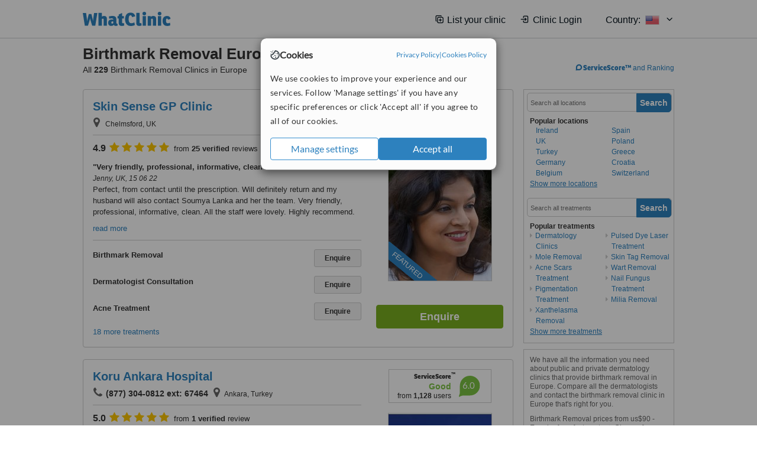

--- FILE ---
content_type: text/html; charset=utf-8
request_url: https://www.whatclinic.com/dermatology/europe/birthmark-removal
body_size: 20385
content:
 <!DOCTYPE html> <html prefix="og: http://ogp.me/ns# fb: http://www.facebook.com/2008/fbml" lang="en" xml:lang="en"> <head><title>
	Birthmark Removal in Europe • Check Prices & Reviews
</title><link rel="image_src" href="/images/general/whatclinic_image.png" /><link rel="canonical" href="https://www.whatclinic.com/dermatology/europe/birthmark-removal" />  <link rel="next" href="https://www.whatclinic.com/dermatology/europe/birthmark-removal?page=1" /> <meta name="robots" content="index, follow" /> <script src="https://cdn.whatclinic.com/static/dist/js/16fe5323.js"></script> <script>

  var WCC=WCC||{};
  WCC.Map={APIKey:"AIzaSyDQRq6E1nn3MGVaKN7MI37HDHIQqeH2s7Y"};
  WCC.BuildID = "a462"
  WCC.UATrackingID='UA-1196418-4';
  WCC.GoogleTagManager4ContainerId='GTM-5Z7BCDP';
  
  WCC.PinterestTrackingID='2613079822334';
  WCC.BingTrackingID='4020155';

  
    
    WCC.track=WCC.track||{};
    WCC.track.pageType='Paid Search Treatment';
    WCC.track.classification='19:0:19:0';
    
    WCC.track.eComSource='1042-1-0-0-411-0';
    WCC.track.product='normalvalue-core';
    WCC.track.extraParams='&product=normalvalue-core&pagecontent=19-0-19-0';

  
    
</script><link href="https://cdn.whatclinic.com/favicon.ico" rel="shortcut icon" type="image/x-icon" /> <link href="https://cdn.whatclinic.com/apple-touch-icon.png" rel="apple-touch-icon" /> <meta name="twitter:card" content="summary"/> <meta name="viewport" content="width=device-width, initial-scale=1"> <meta name="twitter:site" content="@WhatClinic"/> <meta name="twitter:title" content="Birthmark Removal in Europe • Check Prices & Reviews"/> <link rel="stylesheet" type="text/css" href="https://cdn.whatclinic.com/static/dist/css/cf054de9.css" /><link rel="preload" href="/css/bootstrap.min.css" as="style"> <link rel="preload" href="/static/latest/vendor/font-awesome-4.4.0/css/font-awesome.min.css" as="style"> <link rel="preconnect" href="https://www.google-analytics.com"> <link rel="preconnect" href="https://connect.facebook.net"> <link rel="preconnect" href="https://p.typekit.net"> <link rel="preconnect" href="https://www.facebook.com"> <link rel="preconnect" href="https://ct.pinterest.com"> <link rel="preload" href="https://use.typekit.net/qhi0iya.css" as="style"/> <link rel="stylesheet" href="https://use.typekit.net/qhi0iya.css"/> <meta property='fb:admins' content='587106975'/>  
                    <meta property='fb:app_id' content='249089818436208'/> 
                    <meta property='og:type' content='website'/>
                    <meta property='og:locale' content='en_GB' />
                    <meta property='og:site_name' content='WhatClinic.com' />
                    <meta property='og:url' content='https://www.whatclinic.com/dermatology/europe/birthmark-removal' />
                    <meta property='og:image' content='https://cdn.whatclinic.com/static/latest/images/logo/facebook_thumbnail_small.jpg' /> <meta name="title" content="Birthmark Removal in Europe • Check Prices &amp; Reviews" /><meta content="Birthmark Removal in Europe • Check Prices &amp; Reviews" property="og:title" /><meta name="description" content="Birthmark Removal prices from us$90 - Enquire for a fast quote ★ Choose from 229 Birthmark Removal Clinics in Europe with 923 verified patient reviews." /><meta content="Birthmark Removal prices from us$90 - Enquire for a fast quote ★ Choose from 229 Birthmark Removal Clinics in Europe with 923 verified patient reviews." property="og:description" /><meta name="twitter:description" content="Birthmark Removal prices from us$90 - Enquire for a fast quote ★ Choose from 229 Birthmark Removal Clinics in Europe with 923 verified patient reviews." />   </head> <body id="ctl00_ctl00_body" class=" ">  <link rel="stylesheet" href="https://cdn.jsdelivr.net/npm/@tabler/icons-webfont@3.35/dist/tabler-icons.min.css"/>  <div id="cookiesPopup" style="display: none"> <div class="modal-content"> <div id="cookiesInfo" class="cookies-container"> <div class="cookies-header"> <div class="cookies-title"> <img class="cookies-title-icon" src="https://assets-global.website-files.com/60d5b414a72594e0e4692683/62c4143781f8ed4973510582_icon-cookie.svg" loading="lazy" alt=""> <div class="cookies-title-text">Cookies</div> </div> <div class="cookies-policies"> <a href="/privacy-policy?disableCookieConsentPopup=true" rel="nofollow" target="_blank"target="_blank"> Privacy Policy </a> | <a href="/cookies-policy?disableCookieConsentPopup=true" rel="nofollow" target="_blank"> Cookies Policy </a> </div> </div> <div class="cookies-content"> <span>We use cookies to improve your experience and our services. Follow 'Manage settings' if you have any specific preferences or click 'Accept all' if you agree to all of our cookies.</span> </div> <div class="cookies-buttons"> <button class="btn btn-secondary" type="button" onclick="cookiesSeeMore()">Manage settings</button> <button class="btn btn-cookies-consent-submit btn-primary" type="button" onclick="cookiesAcceptAll()">Accept all</button> </div> </div> <div id="cookiesSeeMore" class="cookies-container" style="display: none"> <div class="cookies-header"> <div class="cookies-title"> <img class="cookies-title-icon" src="https://assets-global.website-files.com/60d5b414a72594e0e4692683/62c4143781f8ed4973510582_icon-cookie.svg" loading="lazy" alt=""> <div class="cookies-title-text">Cookie settings</div> </div> <div class="cookies-policies"> <a href="/privacy-policy?disableCookieConsentPopup=true" rel="nofollow" target="_blank"target="_blank"> Privacy Policy </a> | <a href="/cookies-policy?disableCookieConsentPopup=true" rel="nofollow" target="_blank"> Cookies Policy </a> </div> </div> <div class="cookies-content"> <span>Please select the cookies that you accept:</span> <div class="cookie-type-container"> <div class="toggle" disabled> <label class="toggle-label" for="toggleEssentialCookies">Essential cookies</label> <input disabled checked type="checkbox" id="toggleEssentialCookies"/><label class="toggle-checkbox" for="toggleEssentialCookies"></label> </div> <label for="toggleEssentialCookies" class="cookie-type-description">They are necessary to run our site.</label> </div> <div class="cookie-type-container"> <div class="toggle"> <label class="toggle-label" for="toggleFunctionalityCookies">Functional cookies</label> <input type="checkbox" id="toggleFunctionalityCookies"/><label class="toggle-checkbox" for="toggleFunctionalityCookies"></label> </div> <label for="toggleFunctionalityCookies" class="cookie-type-description">They are used to enhance user experience by providing additional features.</label> </div> <div class="cookie-type-container"> <div class="toggle"> <label class="toggle-label" for="toggleMarketingCookies">Analytics & Marketing cookies</label> <input type="checkbox" id="toggleMarketingCookies"/><label class="toggle-checkbox" for="toggleMarketingCookies"></label> </div> <label for="toggleMarketingCookies" class="cookie-type-description">They allow us to monitor and optimise our site and deliver a better ad experience.</label> </div> <div class="cookie-type-container"> <div class="toggle"> <label class="toggle-label" for="toggleAdPersonalisationCookies">Ad Personalisation cookies</label> <input type="checkbox" id="toggleAdPersonalisationCookies"/><label class="toggle-checkbox" for="toggleAdPersonalisationCookies"></label> </div> <label for="toggleAdPersonalisationCookies" class="cookie-type-description">They allow us to personalize user experience online and display better-targeted ads.</label> </div> </div> <div class="cookies-buttons"> <button class="btn btn-cookies-consent-submit btn-secondary" type="button" onclick="cookiesAcceptAll()">Accept all</button> <button class="btn btn-cookies-consent-submit btn-primary" type="button" onclick="cookiesConfirmSelected()">Save preferences</button> </div> </div> </div> </div> <header data-role="none" class="navbar navbar-static-top desktop"> <div data-role="none" class="container" role="navigation"> <div class="navbar-container">  <a class="navbar-brand"  href="/" onclick="WCC.trackGeneralClick('PageHeaderNavHome')" > <img class="logo" title="WhatClinic" src="/static/latest/images/logo/whatclinic-logo.svg" alt="WhatClinic logo"/> </a>  <button data-role="none" type="button" class="navbar-toggle" data-toggle="collapse" data-target=".navbar-collapse" onclick="WCC.trackEvent('ExpandableContent','TopLeftMenu','Mobile')"> <span class="sr-only">Toggle navigation</span> <i class="ti ti-menu show"></i> <i class="ti ti-x close"></i> </button>  </div> <div class="navbar-collapse collapse navbar-right"> <ul class="nav navbar-nav"> <li><a class="navbar-text link link-with-icon" onclick="WCC.go('/sign-up/newclinic.aspx','Signup','1S', 'Header-internal')"><i class="ti ti-copy-plus"></i>List your clinic</a></li> <li><a class="navbar-text link link-with-icon" onclick="WCC.go('/accountmanagement/login.aspx')"><i class="ti ti-login-2"></i>Clinic Login</a></li> <li class="dropdown nocss-country-selector link-country-selector" data-current-language="en-gb"> <a href="#" class="navbar-text dropdown-toggle country-selector-menu" data-toggle="dropdown"> <span>Country: </span> <img src="https://cdn.whatclinic.com/static/latest/images/countries/flags/medium/us.png" alt="country flag"/> <i class="ti ti-chevron-down"></i> </a> <ul class="dropdown-menu country-selector-list" role="menu"> </ul> </li> </ul> </div> </div> </header> <form method="post" action="./browseproviders.aspx?cid=1042&amp;rid=1&amp;pid=411" id="aspnetForm">
<div class="aspNetHidden">
<input type="hidden" name="__VIEWSTATE" id="__VIEWSTATE" value="6C879AgiFPjW3DNOykwpOGl/2qpfdR3L6Xlo3kza4TEzx92Gng0dKdTLoppSWPPU1vvU3ob5dVRe/m5r5fEF1ryMzyF5zeCl6RO2eea+CpyGR1Df" />
</div>


<script type="text/javascript">
//<![CDATA[
var wccLocalisationText = wccLocalisationText || {}; wccLocalisationText.searchFilter = wccLocalisationText.searchFilter || {}; wccLocalisationText.searchFilter.alertPleaseSpecifyTreatment = "Please enter a treatment or specialisation or clinic name you want to find."; wccLocalisationText.searchFilter.alertSpecifyLocation = "Please specify a location or country to search in"; wccLocalisationText.searchFilter.labelForStaffSearch = "Search for staff or clinic -"; wccLocalisationText.searchFilter.linkShowMoreLocations = "Show more locations"; wccLocalisationText.searchFilter.linkShowMoreTreatments = "Show more treatments"; wccLocalisationText.searchFilter.screenLoadingMessageSearching = "Searching..."; var wccLocalisationText = wccLocalisationText || {}; wccLocalisationText.providersList = wccLocalisationText.providersList || {}; wccLocalisationText.providersList.linkReadMore = "read more"; var wccLocalisationText = wccLocalisationText || {}; wccLocalisationText.globalFunctions = wccLocalisationText.globalFunctions || {}; wccLocalisationText.globalFunctions.screenLoadingMessageUpdatingResults = "Updating results..."; var wccLocalisationText = wccLocalisationText || {}; wccLocalisationText.navMap = wccLocalisationText.navMap || {}; wccLocalisationText.navMap.buttonEnquire = "Enquire"; wccLocalisationText.navMap.linkHardReviewsUrl = "/reviews"; var wccLocalisationText = wccLocalisationText || {}; wccLocalisationText.search = wccLocalisationText.search || {}; wccLocalisationText.search.contentTurnMobileDeviceForBetterView = "Turn your device sideways <br/>for a better view"; wccLocalisationText.search.linkReadMore = "Read More"; var wccLocalisationText = wccLocalisationText || {}; wccLocalisationText.thickbox = wccLocalisationText.thickbox || {}; wccLocalisationText.thickbox.popupCloseContent = "or Esc Key"; wccLocalisationText.thickbox.popupCloseTitle = "Close"; var strQueryString = "cid=1042&rid=1&pid=411&page=0";var wcGoogleMapLanguage = "";var wccLocalisationText = wccLocalisationText || {}; wccLocalisationText.sharedControlsHeader = wccLocalisationText.sharedControlsHeader || {}; wccLocalisationText.sharedControlsHeader.linkLogout = "Clear your session data"; wccLocalisationText.sharedControlsHeader.linkYourAccount = "Your Account"; var wccLocalisationText = wccLocalisationText || {}; wccLocalisationText.searchFilter = wccLocalisationText.searchFilter || {}; wccLocalisationText.searchFilter.alertPleaseSpecifyTreatment = "Please enter a treatment or specialisation or clinic name you want to find."; wccLocalisationText.searchFilter.alertSpecifyLocation = "Please specify a location or country to search in"; wccLocalisationText.searchFilter.labelForStaffSearch = "Search for staff or clinic -"; wccLocalisationText.searchFilter.linkShowMoreLocations = "Show more locations"; wccLocalisationText.searchFilter.linkShowMoreTreatments = "Show more treatments"; wccLocalisationText.searchFilter.screenLoadingMessageSearching = "Searching..."; var wccLocalisationText = wccLocalisationText || {}; wccLocalisationText.searchMobile = wccLocalisationText.searchMobile || {}; wccLocalisationText.searchMobile.hide = "hide"; wccLocalisationText.searchMobile.readMore = "read more"; //]]>
</script>

<div class="aspNetHidden">

	<input type="hidden" name="__VIEWSTATEGENERATOR" id="__VIEWSTATEGENERATOR" value="38DFEBA2" />
</div> <div id="container"> <div id="content" >  <div class="cache_time" style="display: none;"> Page cached at 2026/01/18 01:39:21 </div>  <div class="Header_providers_list"> <h1 id="ctl00_ctl00_PageContent_h1Text" class="" property="name">Birthmark Removal Europe</h1> <h2 id="ctl00_ctl00_PageContent_h2Text" class="" property="description">All <b>229</b> Birthmark Removal Clinics in Europe</h2>  </div> <div id="ctl00_ctl00_PageContent_adsDiv" class="Providers_overview_ads">
	  <a href="/popuprankings.aspx?&TB_iframe=true&height=600&width=800&showhead=true" rel="nofollow" class="thickbox nocss-ranking-popup" onclick=" WCC.trackGeneralClick('HowWeRank'); "><div class='service-score-text-logo'><span class='icon-bubble'></span><span class='text-logo-title'> ServiceScore™</span></div> and Ranking</a>  <div class="cache_time">Filters cached at 2026/01/18 01:39:21</div> <div class="NavBar">  <div id="navFilterLocation"> <div class="search_input_border"> <input type="button" value="Search" onclick="wcc_LocationSearch()" title="Search"/> <input type="text" id="country_inputbox" placeholder="Search all locations" name="country" maxlength="100" autocomplete="off" data-default="Search all locations" title="Location: Search all locations"/><input type="hidden" id="country_hidden" name="country_ID" data-ori="europe" value="europe"/> </div> <div class="linklist"> <h5>Popular locations</h5> <div><a title="Dermatology Clinics in Ireland" href="/dermatology/ireland/birthmark-removal" >Ireland</a><a title="Dermatology Clinics in the UK" href="/dermatology/uk/birthmark-removal" >UK</a><a title="Dermatology Clinics in Turkey" href="/dermatology/turkey/birthmark-removal" >Turkey</a><a title="Dermatology Clinics in Germany" href="/dermatology/germany/birthmark-removal" >Germany</a><a title="Dermatology Clinics in Belgium" href="/dermatology/belgium/birthmark-removal" >Belgium</a><a title="Dermatology Clinics in Spain" href="/dermatology/spain/birthmark-removal" >Spain</a><a title="Dermatology Clinics in Poland" href="/dermatology/poland/birthmark-removal" >Poland</a><a title="Dermatology Clinics in Greece" href="/dermatology/greece/birthmark-removal" >Greece</a><a title="Dermatology Clinics in Croatia" href="/dermatology/croatia/birthmark-removal" >Croatia</a><a title="Dermatology Clinics in Switzerland" href="/dermatology/switzerland/birthmark-removal" >Switzerland</a><a title="Dermatology Clinics in Bulgaria" href="/dermatology/bulgaria/birthmark-removal" >Bulgaria</a><a title="Dermatology Clinics in Hungary" href="/dermatology/hungary/birthmark-removal" >Hungary</a><a title="Dermatology Clinics in Czech Republic" href="/dermatology/czech-republic/birthmark-removal" >Czech Republic</a></div> </div> </div> <div id="navFilterTreatment"> <h4 class="refine">Looking for a different clinic?</h4> <div class="search_input_border"> <input type="button" value="Search" onclick="wcc_TreatmentSearch()" title="Search"/> <input type="text" id="treatment_inputbox" placeholder="Search all treatments" name="treatment" maxlength="100" autocomplete="off" data-default="Search all treatments" title="Treatment: Search all treatments"/><input type="hidden" id="treatment_hidden" name="treatment_ID" data-ori="dermatology|birthmark-removal" value="dermatology|birthmark-removal"/> </div> <div class="linklist"> <h5>Popular treatments</h5><div><a title="Show all clinic types in Europe" href="/dermatology/europe" ><span class="fa fa-caret-right"></span>Dermatology Clinics</a><a title="Mole Removal in Europe" href="/beauty-clinics/europe/mole-removal" ><span class="fa fa-caret-right"></span>Mole Removal</a><a title="Acne Scars Treatment in Europe" href="/dermatology/europe/acne-scars-treatment" ><span class="fa fa-caret-right"></span>Acne Scars Treatment</a><a title="Pigmentation Treatment in Europe" href="/dermatology/europe/pigmentation-treatment" ><span class="fa fa-caret-right"></span>Pigmentation Treatment</a><a title="Xanthelasma Removal in Europe" href="/dermatology/europe/xanthelasma-removal" ><span class="fa fa-caret-right"></span>Xanthelasma Removal</a><a title="Pulsed Dye Laser Treatment in Europe" href="/beauty-clinics/europe/pulsed-dye-laser-treatment" ><span class="fa fa-caret-right"></span>Pulsed Dye Laser Treatment</a><a title="Skin Tag Removal in Europe" href="/dermatology/europe/skin-tag-removal" ><span class="fa fa-caret-right"></span>Skin Tag Removal</a><a title="Wart Removal in Europe" href="/dermatology/europe/wart-removal" ><span class="fa fa-caret-right"></span>Wart Removal</a><a title="Nail Fungus Treatment in Europe" href="/dermatology/europe/toenail-fungus-treatment" ><span class="fa fa-caret-right"></span>Nail Fungus Treatment</a><a title="Milia Removal in Europe" href="/dermatology/europe/milia-removal" ><span class="fa fa-caret-right"></span>Milia Removal</a><a title="Mole Mapping in Europe" href="/beauty-clinics/europe/mole-mapping" ><span class="fa fa-caret-right"></span>Mole Mapping</a><a title="Rosacea Treatment in Europe" href="/dermatology/europe/rosacea-treatment" ><span class="fa fa-caret-right"></span>Rosacea Treatment</a><a title="Age Spots Removal in Europe" href="/dermatology/europe/age-spots-removal" ><span class="fa fa-caret-right"></span>Age Spots Removal</a><a title="Keratosis Pilaris Treatment in Europe" href="/dermatology/europe/keratosis-pilaris-treatment" ><span class="fa fa-caret-right"></span>Keratosis Pilaris Treatment</a><a title="Acne Treatment in Europe" href="/dermatology/europe/acne-treatment" ><span class="fa fa-caret-right"></span>Acne Treatment</a><a title="Seborrhoeic Keratosis Removal in Europe" href="/dermatology/europe/seborrhoeic-keratosis-removal" ><span class="fa fa-caret-right"></span>Seborrhoeic Keratosis Removal</a><a title="Psoriasis Treatment in Europe" href="/dermatology/europe/psoriasis-treatment" ><span class="fa fa-caret-right"></span>Psoriasis Treatment</a><a title="Skin Diagnostics in Europe" href="/dermatology/europe/skin-diagnostics" ><span class="fa fa-caret-right"></span>Skin Diagnostics</a><a title="Skin Cancer Screening in Europe" href="/dermatology/europe/skin-cancer-screening" ><span class="fa fa-caret-right"></span>Skin Cancer Screening</a><a title="Mole Assessment in Europe" href="/dermatology/europe/mole-assessment" ><span class="fa fa-caret-right"></span>Mole Assessment</a><a title="Dermatitis Treatment in Europe" href="/dermatology/europe/dermatitis-treatment" ><span class="fa fa-caret-right"></span>Dermatitis Treatment</a><a title="Skin Cancer Surgery in Europe" href="/dermatology/europe/skin-cancer-surgery" ><span class="fa fa-caret-right"></span>Skin Cancer Surgery</a><a title="Skin Lump Removal in Europe" href="/dermatology/europe/skin-lump-removal" ><span class="fa fa-caret-right"></span>Skin Lump Removal</a><a title="Cyst Removal in Europe" href="/dermatology/europe/cyst-removal" ><span class="fa fa-caret-right"></span>Cyst Removal</a><a title="Lipoma Removal in Europe" href="/dermatology/europe/lipoma-removal" ><span class="fa fa-caret-right"></span>Lipoma Removal</a></div> </div> </div> </div>   <div id="providersOverviewHolder">  <div id="seoContentText" class="providers_overview_section text_section_panel"> <p>We have all the information you need about public and private dermatology clinics that provide birthmark removal in Europe. Compare all the dermatologists and contact the birthmark removal clinic in Europe that's right for you.</p><p>Birthmark Removal prices from us$90 - Enquire for a fast quote ★ Choose from 229 Birthmark Removal Clinics in Europe with 923 verified patient reviews.</p> </div> </div>     
</div> <div id="maincontent" data-pagetype="Search">  <div id="list_view"> <script src="https://cdn.whatclinic.com/static/dist/js/ba7d72a6.js"></script> <script>
    $('[data-toggle="tooltip"]').tooltip();
</script> <div id="providers_list">        <div class="search-listing panel panel-default" resource="/beauty-clinics/uk/essex/chelmsford/skin-sense-gp-clinic" about="https://www.whatclinic.com/beauty-clinics/uk/essex/chelmsford/skin-sense-gp-clinic" data-clinic-id="215469" data-clinic-info="cid=1042&rid=1&pid=411&sids=175148&clinicid=215469&rpos=1" data-online-bookings="False"> <div class="panel-body"> <div class="right-column pull-right"> <div class="quality-score-container"> <div class="quality-score-result-panel quality-score-result-hasQS">  <div class="service-score-control  border align-center quality-score" data-toggle="tooltip" data-html="true" title="<div class='service-score-text-logo'><span class='icon-bubble'></span> ServiceScore™</div> is a WhatClinic original rating of customer service based on interaction data between users and clinics on our site, including response times and patient feedback. It is a different score than review rating." data-placement="bottom"> <div class="service-score-text">  <div class="service-score-title"> <span>ServiceScore</span> <span class="trademark">&trade;</span> </div>  <div class="service-score-name good"> Very Good </div>  <div class="service-score-users"> from <strong>107</strong> users</div>  </div> <div class="service-score-bubble"> <div class="bubble good"> <span class="service-score-value">7.2</span> </div> </div> </div>  </div> </div> <div class="clinic-image"> <img alt="Skin Sense GP Clinic - Dr Soumya Lanka" title="Skin Sense GP Clinic - Dr Soumya Lanka"  src="https://cdn.whatclinic.com/thumbnails/b4b89ddcde8e528f/3.jpg?width=174&height=232&background-color=0xffffff&operation=pad&float-x=0.5&float-y=0.5&rotate=0&crop_x=0.1299773&crop_y=0.03135227&crop_w=0.7670454&crop_h=0.9090909&hmac=a15401788eaa94e959f42a81541c598480dc5b44" onclick="WCC.go('/beauty-clinics/uk/essex/chelmsford/skin-sense-gp-clinic','SearchPageExit','BrochureView', 'Paid Search Treatment ClinicPic',1)"/><noscript><img alt="Skin Sense GP Clinic - Dr Soumya Lanka" src="https://cdn.whatclinic.com/thumbnails/b4b89ddcde8e528f/3.jpg?width=174&height=232&background-color=0xffffff&operation=pad&float-x=0.5&float-y=0.5&rotate=0&crop_x=0.1299773&crop_y=0.03135227&crop_w=0.7670454&crop_h=0.9090909&hmac=a15401788eaa94e959f42a81541c598480dc5b44"/></noscript><span class='featured nocss-featured'><span class='featured-text'>Featured</span></span> </div> <input type="button" onclick="WCC.goConsultForm('cid=1042&rid=1&pid=411&sids=175148&clinicid=215469&rpos=1&link=1','Paid Search Treatment',1)" class="btn btn-block btn-success" value="Enquire"/> </div> <div class="section title-section rule-bottom"> <h3 title="Skin Sense GP Clinic"> <a class="text-elipse nocss-brochure-link" href="/beauty-clinics/uk/essex/chelmsford/skin-sense-gp-clinic" onclick="WCC.go(this, 'SearchPageExit', 'BrochureView', 'Paid Search Treatment ClinicNameLink',1);">Skin Sense GP Clinic</a> </h3> <span class="address-holder text-elipse">  <span class="address" title="Chelmsford, UK"> <span class="fa fa-icon-xl fa-map-marker"></span> Chelmsford, UK </span> </span> </div> <div class="section content-section rule-bottom review-content  nocss-content"> <div class="content"> <div class="review-star-text"><strong class="review-rating-value">4.9</strong><span property ="starsRating"> <i class="fa fa-star-yellow fa-star"></i>  <i class="fa fa-star-yellow fa-star"></i>  <i class="fa fa-star-yellow fa-star"></i>  <i class="fa fa-star-yellow fa-star"></i>  <i class="fa fa-star-yellow fa-star"></i> </span> from <strong>25 verified</strong> reviews</div>   <b>Very friendly, professional, informative, clean</b><em>Jenny, UK, 15 06 22</em><p>Perfect, from contact until the prescription. Will definitely return and my husband will also contact Soumya Lanka and her the team. Very friendly, professional, informative, clean. All the staff were lovely. Highly recommend. Thank you, Jenny.</p> </div> </div>  <div class="section treatment-section">   <div class="treatment-container " data-id="411"> <span class="title text-elipse pull-left"  onclick="WCC.go('/beauty-clinics/uk/essex/chelmsford/skin-sense-gp-clinic','SearchPageExit','BrochureView','Paid Search Treatment TList 0',1);"> Birthmark Removal </span> <span class="price-holder pull-left">&nbsp;</span> <input type="button" class="btn btn-sm btn-treatment-enquire pull-right" value="Enquire"  onclick="return WCC.goConsultForm('cid=1042&rid=1&pid=411&sids=175148&clinicid=215469&rpos=1&cppid=5212555&link=30','Paid Search Treatment ClinicEnquire 0',1);" />  </div>   <div class="treatment-container " data-id="1045"> <span class="title text-elipse pull-left"  onclick="WCC.go('/beauty-clinics/uk/essex/chelmsford/skin-sense-gp-clinic','SearchPageExit','BrochureView','Paid Search Treatment TList 1',1);"> Dermatologist Consultation </span> <span class="price-holder pull-left">&nbsp;</span> <input type="button" class="btn btn-sm btn-treatment-enquire pull-right" value="Enquire"  onclick="return WCC.goConsultForm('cid=1042&rid=1&pid=1045&sids=175148&clinicid=215469&rpos=1&cppid=5212533&link=30','Paid Search Treatment ClinicEnquire 1',1);" />  </div>   <div class="treatment-container " data-id="1084"> <span class="title text-elipse pull-left"  onclick="WCC.go('/beauty-clinics/uk/essex/chelmsford/skin-sense-gp-clinic','SearchPageExit','BrochureView','Paid Search Treatment TList 2',1);"> Acne Treatment </span> <span class="price-holder pull-left">&nbsp;</span> <input type="button" class="btn btn-sm btn-treatment-enquire pull-right" value="Enquire"  onclick="return WCC.goConsultForm('cid=1042&rid=1&pid=1084&sids=175148&clinicid=215469&rpos=1&cppid=3891001&link=30','Paid Search Treatment ClinicEnquire 2',1);" />  </div>  <span class="pseudoLink nocss-more-treatments">18 more treatments</span> </div>  <meta property="priceRange" content="Price on request" /> </div> </div>       <div class="search-listing panel panel-default" resource="/urology/turkey/ankara-province/ankara/koru-ankara-hospital" about="https://www.whatclinic.com/urology/turkey/ankara-province/ankara/koru-ankara-hospital" data-clinic-id="288981" data-clinic-info="cid=1042&rid=1&pid=411&sids=232954&clinicid=288981&rpos=2" data-online-bookings="False"> <div class="panel-body"> <div class="right-column pull-right"> <div class="quality-score-container"> <div class="quality-score-result-panel quality-score-result-hasQS">  <div class="service-score-control  border align-center quality-score" data-toggle="tooltip" data-html="true" title="<div class='service-score-text-logo'><span class='icon-bubble'></span> ServiceScore™</div> is a WhatClinic original rating of customer service based on interaction data between users and clinics on our site, including response times and patient feedback. It is a different score than review rating." data-placement="bottom"> <div class="service-score-text">  <div class="service-score-title"> <span>ServiceScore</span> <span class="trademark">&trade;</span> </div>  <div class="service-score-name good"> Good </div>  <div class="service-score-users"> from <strong>1,128</strong> users</div>  </div> <div class="service-score-bubble"> <div class="bubble good"> <span class="service-score-value">6.0</span> </div> </div> </div>  </div> </div> <div class="clinic-image"> <img alt="Koru Ankara Hospital - Urology Clinic in Turkey" title="Koru Ankara Hospital - Urology Clinic in Turkey"  src="https://cdn.whatclinic.com/thumbnails/11e896ba2c312733/koru_ankar_hastanesi_3.jpg?width=174&height=232&background-color=0xffffff&operation=pad&float-x=0.5&float-y=0.5&rotate=0&crop_x=0.07386363&crop_y=0&crop_w=0.8522727&crop_h=1&hmac=1c1449043531bc1821fda3102984f1390c35521d" onclick="WCC.go('/urology/turkey/ankara-province/ankara/koru-ankara-hospital','SearchPageExit','BrochureView', 'Paid Search Treatment ClinicPic',2)"/><noscript><img alt="Koru Ankara Hospital - Urology Clinic in Turkey" src="https://cdn.whatclinic.com/thumbnails/11e896ba2c312733/koru_ankar_hastanesi_3.jpg?width=174&height=232&background-color=0xffffff&operation=pad&float-x=0.5&float-y=0.5&rotate=0&crop_x=0.07386363&crop_y=0&crop_w=0.8522727&crop_h=1&hmac=1c1449043531bc1821fda3102984f1390c35521d"/></noscript><span class='featured nocss-featured'><span class='featured-text'>Featured</span></span> </div> <input type="button" onclick="WCC.goConsultForm('cid=1042&rid=1&pid=411&sids=232954&clinicid=288981&rpos=2&link=1','Paid Search Treatment',2)" class="btn btn-block btn-success" value="Enquire"/> </div> <div class="section title-section rule-bottom"> <h3 title="Koru Ankara Hospital"> <a class="text-elipse nocss-brochure-link" href="/urology/turkey/ankara-province/ankara/koru-ankara-hospital" onclick="WCC.go(this, 'SearchPageExit', 'BrochureView', 'Paid Search Treatment ClinicNameLink',2);">Koru Ankara Hospital</a> </h3> <span class="address-holder text-elipse"> <span class="phone"><span class="fa fa-icon-xl fa-phone"></span><span>(877) 304-0812 ext: 67464</span></span> <span class="address" title="Ankara, Turkey"> <span class="fa fa-icon-xl fa-map-marker"></span> Ankara, Turkey </span> </span> </div> <div class="section content-section rule-bottom review-content  nocss-content"> <div class="content"> <div class="review-star-text"><strong class="review-rating-value">5.0</strong><span property ="starsRating"> <i class="fa fa-star-yellow fa-star"></i>  <i class="fa fa-star-yellow fa-star"></i>  <i class="fa fa-star-yellow fa-star"></i>  <i class="fa fa-star-yellow fa-star"></i>  <i class="fa fa-star-yellow fa-star"></i> </span> from <strong>1 verified</strong> review</div>   <b>The professionalism and care I received exceeded my expectations</b><em>Houcine, UK, 24 12 24</em><p>I recently had an incredible experience with Dr. Osman Tuğrul Güzeldir and the team at Koru Private Hospital. From start to finish, everything was perfectly organized by Mehmet Emin Karagöz, who ensured every detail was taken care of – from pick-up to scheduling appointments with the doctors, addressing my concerns, and making sure I was comfortable throughout the process.

Dr. Osman Tuğrul Güzeldir was exceptional. He was well-spoken, straightforward, and took the time to clearly explain the procedure and what to expect. His professionalism and skill gave me complete confidence, and I am very happy with the results.

The staff and facilities at Koru Private Hospital were equally impressive. The professionalism and care I received exceeded my expectations, making this a truly positive and seamless experience. Highly recommended!</p> </div> </div>  <div class="section treatment-section">   <div class="treatment-container " data-id="411"> <span class="title text-elipse pull-left"  onclick="WCC.go('/urology/turkey/ankara-province/ankara/koru-ankara-hospital','SearchPageExit','BrochureView','Paid Search Treatment TList 0',2);"> Birthmark Removal </span> <span class="price-holder pull-left">&nbsp;</span> <input type="button" class="btn btn-sm btn-treatment-enquire pull-right" value="Enquire"  onclick="return WCC.goConsultForm('cid=1042&rid=1&pid=411&sids=232954&clinicid=288981&rpos=2&cppid=5405020&link=30','Paid Search Treatment ClinicEnquire 0',2);" />  </div>   <div class="treatment-container " data-id="1045"> <span class="title text-elipse pull-left"  onclick="WCC.go('/urology/turkey/ankara-province/ankara/koru-ankara-hospital','SearchPageExit','BrochureView','Paid Search Treatment TList 1',2);"> Dermatologist Consultation </span> <span class="price-holder pull-left">&nbsp;</span> <input type="button" class="btn btn-sm btn-treatment-enquire pull-right" value="Enquire"  onclick="return WCC.goConsultForm('cid=1042&rid=1&pid=1045&sids=232954&clinicid=288981&rpos=2&cppid=5404881&link=30','Paid Search Treatment ClinicEnquire 1',2);" />  </div>   <div class="treatment-container " data-id="1088"> <span class="title text-elipse pull-left"  onclick="WCC.go('/urology/turkey/ankara-province/ankara/koru-ankara-hospital','SearchPageExit','BrochureView','Paid Search Treatment TList 2',2);"> Mole Assessment </span> <span class="price-holder pull-left">&nbsp;</span> <input type="button" class="btn btn-sm btn-treatment-enquire pull-right" value="Enquire"  onclick="return WCC.goConsultForm('cid=1042&rid=1&pid=1088&sids=232954&clinicid=288981&rpos=2&cppid=5404884&link=30','Paid Search Treatment ClinicEnquire 2',2);" />  </div>  <span class="pseudoLink nocss-more-treatments">13 more treatments</span> </div>  <meta property="priceRange" content="Price on request" /> </div> </div>  <div class="multiclinicgroup"> <strong>1 other location</strong> in Turkey for Koru Ankara Hospital
                    <div id="panel_clinic_289321" class="search-listing panel panel-default " resource="/cosmetic-plastic-surgery/turkey/ankara-province/ankara/sincan-koru-hospital">
                        <div class="panel-body">
                        <input value="Enquire" class="btn btn-success pull-right" onclick="WCC.goConsultForm('&sids=232954&clinicid=289321&rpos=2&link=1', 'Paid Search Treatment ClinicContactMC',2);" type="button"/>                     
                        <div class="clinic-image pull-left"><img alt="Sincan Koru Hospital" src="https://cdn.whatclinic.com/static/latest/images/spinners/sending.gif" data-src="https://cdn.whatclinic.com/cosmetic-plastic-surgery/turkey/ankara-province/ankara/sincan-koru-hospital/thumbnails/11e896ba2c312733/koru_ankar_hastanesi_3.jpg?width=40&height=50&float-y=0.25&hmac=f1b27aef1896b031c9ef58633252e4bba75d245f" class="b-lazy" title="Sincan Koru Hospital" onclick="WCC.go('/cosmetic-plastic-surgery/turkey/ankara-province/ankara/sincan-koru-hospital','SearchPageExit','BrochureView', 'Paid Search Treatment ClinicPic',2);"></div>

                        <div class="section title-section pull-left">
                            <h3 title="Sincan Koru Hospital" class="text-elipse">
                                    <a class="nocss-brochure-link" onclick="WCC.go(this,'SearchPageExit','BrochureView', 'Paid Search Treatment ClinicNameLinkMC',2);" href="/cosmetic-plastic-surgery/turkey/ankara-province/ankara/sincan-koru-hospital">Sincan Koru Hospital</a>
	                        </h3>
                             <span class="address-holder text-elipse">
                                <span class="phone"><span class="fa fa-icon-xl fa-phone"></span><span>(877) 304-0812 ext: 67496</span></span>                
                                <span class="address" title="Akşemsettin Mah. Huzur Sokak No:1 Sincan"><span class="fa fa-icon-xl fa-map-marker"></span>Akşemsettin Mah. Huzur Sokak No:1 Sincan</span>
                            </span>
                        </div>
                        </div>
                        <noscript>
                            <img alt="Sincan Koru Hospital" src="https://cdn.whatclinic.com/cosmetic-plastic-surgery/turkey/ankara-province/ankara/sincan-koru-hospital/thumbnails/11e896ba2c312733/koru_ankar_hastanesi_3.jpg?float-y=0.25&hmac=92bc54a3bfafd00f43d362f132e0170cceebcf13" />
                       </noscript>
                    </div> </div>       <div class="search-listing panel panel-default" resource="/dermatology/czech-republic/prague/klinika-altos" about="https://www.whatclinic.com/dermatology/czech-republic/prague/klinika-altos" data-clinic-id="231418" data-clinic-info="cid=1042&rid=1&pid=411&sids=186677&clinicid=231418&rpos=3" data-online-bookings="False"> <div class="panel-body"> <div class="right-column pull-right"> <div class="quality-score-container"> <div class="quality-score-result-panel quality-score-result-hasQS">  <div class="service-score-control  border align-center quality-score" data-toggle="tooltip" data-html="true" title="<div class='service-score-text-logo'><span class='icon-bubble'></span> ServiceScore™</div> is a WhatClinic original rating of customer service based on interaction data between users and clinics on our site, including response times and patient feedback. It is a different score than review rating." data-placement="bottom"> <div class="service-score-text">  <div class="service-score-title"> <span>ServiceScore</span> <span class="trademark">&trade;</span> </div>  <div class="service-score-name good"> Very Good </div>  <div class="service-score-users"> from <strong>150</strong> users</div>  </div> <div class="service-score-bubble"> <div class="bubble good"> <span class="service-score-value">7.8</span> </div> </div> </div>  </div> </div> <div class="clinic-image"> <img alt="Klinika Altos - Dermatology Clinic in Czech Republic" title="Klinika Altos - Dermatology Clinic in Czech Republic"  src="https://cdn.whatclinic.com/static/latest/images/spinners/loading-spinner.gif" class="b-lazy" data-src="https://cdn.whatclinic.com/thumbnails/c161749308de68bf/vlastimil.jpg?width=174&height=232&background-color=0xffffff&operation=pad&float-x=0.5&float-y=0.5&rotate=0&crop_x=0.1310399&crop_y=0&crop_w=0.7473049&crop_h=0.8769231&hmac=40c32f3f6412eb73ba4ff78298cf7776591a42c6" onclick="WCC.go('/dermatology/czech-republic/prague/klinika-altos','SearchPageExit','BrochureView', 'Paid Search Treatment ClinicPic',3)"/><noscript><img alt="Klinika Altos - Dermatology Clinic in Czech Republic" src="https://cdn.whatclinic.com/thumbnails/c161749308de68bf/vlastimil.jpg?width=174&height=232&background-color=0xffffff&operation=pad&float-x=0.5&float-y=0.5&rotate=0&crop_x=0.1310399&crop_y=0&crop_w=0.7473049&crop_h=0.8769231&hmac=40c32f3f6412eb73ba4ff78298cf7776591a42c6"/></noscript><span class='featured nocss-featured'><span class='featured-text'>Featured</span></span> </div> <input type="button" onclick="WCC.goConsultForm('cid=1042&rid=1&pid=411&sids=186677&clinicid=231418&rpos=3&link=1','Paid Search Treatment',3)" class="btn btn-block btn-success" value="Enquire"/> </div> <div class="section title-section rule-bottom"> <h3 title="Klinika Altos"> <a class="text-elipse nocss-brochure-link" href="/dermatology/czech-republic/prague/klinika-altos" onclick="WCC.go(this, 'SearchPageExit', 'BrochureView', 'Paid Search Treatment ClinicNameLink',3);">Klinika Altos</a> </h3> <span class="address-holder text-elipse"> <span class="phone"><span class="fa fa-icon-xl fa-phone"></span><span>(877) 304-0812 ext: 25180</span></span> <span class="address" title="Praha 2, Czech Republic"> <span class="fa fa-icon-xl fa-map-marker"></span> Praha 2, Czech Republic </span> </span> </div> <div class="section content-section rule-bottom review-content  nocss-content"> <div class="content"> <div class="review-star-text"><strong class="review-rating-value">5.0</strong><span property ="starsRating"> <i class="fa fa-star-yellow fa-star"></i>  <i class="fa fa-star-yellow fa-star"></i>  <i class="fa fa-star-yellow fa-star"></i>  <i class="fa fa-star-yellow fa-star"></i>  <i class="fa fa-star-yellow fa-star"></i> </span> from <strong>2 verified</strong> reviews</div>   <b>I had a truly wonderful experience at this clinic</b><em>Alexandr, UK, 15 01 25</em><p>I had a truly wonderful experience at this clinic. The moment I stepped through the doors, I was welcomed by friendly, attentive staff who immediately put me at ease. The environment felt warm and inviting, making my visit as comfortable as possible. Everyone I interacted with displayed genuine concern for my well-being and took the time to ensure I felt informed and cared for throughout my appointment.</p> </div> </div>  <div class="section treatment-section">   <div class="treatment-container " data-id="411"> <span class="title text-elipse pull-left"  onclick="WCC.go('/dermatology/czech-republic/prague/klinika-altos','SearchPageExit','BrochureView','Paid Search Treatment TList 0',3);"> Birthmark Removal </span> <span class="price-holder pull-left"><span class='from'>from</span>&nbsp;<span class="price" >US$91</span></span> <input type="button" class="btn btn-sm btn-treatment-enquire pull-right" value="Enquire"  onclick="return WCC.goConsultForm('cid=1042&rid=1&pid=411&sids=186677&clinicid=231418&rpos=3&cppid=4972435&link=30','Paid Search Treatment ClinicEnquire 0',3);" />  </div>   <div class="groupedtreatmentHeading">Acne Treatment</div>  <div class="treatment-container  grouped_treatment" data-id="1084"> <span class="title text-elipse pull-left"  onclick="WCC.go('/dermatology/czech-republic/prague/klinika-altos','SearchPageExit','BrochureView','Paid Search Treatment TList 1',3);"> Biostimulation </span> <span class="price-holder pull-left"><span class='from'>from</span>&nbsp;<span class="price" >US$45</span></span> <input type="button" class="btn btn-sm btn-treatment-enquire pull-right" value="Enquire"  onclick="return WCC.goConsultForm('cid=1042&rid=1&pid=1084&sids=186677&clinicid=231418&rpos=3&cppid=4972428&link=30','Paid Search Treatment ClinicEnquire 1',3);" />  </div>   <div class="treatment-container  grouped_treatment" data-id="1084"> <span class="title text-elipse pull-left"  onclick="WCC.go('/dermatology/czech-republic/prague/klinika-altos','SearchPageExit','BrochureView','Paid Search Treatment TList 2',3);"> Diamond microdermabrasion </span> <span class="price-holder pull-left"><span class='from'>from</span>&nbsp;<span class="price" >US$53</span></span> <input type="button" class="btn btn-sm btn-treatment-enquire pull-right" value="Enquire"  onclick="return WCC.goConsultForm('cid=1042&rid=1&pid=1084&sids=186677&clinicid=231418&rpos=3&cppid=4972432&link=30','Paid Search Treatment ClinicEnquire 2',3);" />  </div>  <span class="pseudoLink nocss-more-treatments">5 more treatments</span> </div>  <meta property="priceRange" content="US$45 - US$268" /> </div> </div>       <div class="search-listing panel panel-default" resource="/beauty-clinics/uk/warwickshire/kenilworth/aesthetic-beauty-by-jules" about="https://www.whatclinic.com/beauty-clinics/uk/warwickshire/kenilworth/aesthetic-beauty-by-jules" data-clinic-id="276224" data-clinic-info="cid=1042&rid=1&pid=411&sids=221724&clinicid=276224&rpos=4" data-online-bookings="False"> <div class="panel-body"> <div class="right-column pull-right"> <div class="quality-score-container"> <div class="quality-score-result-panel quality-score-result-hasQS">  <div class="service-score-control  border align-center quality-score" data-toggle="tooltip" data-html="true" title="<div class='service-score-text-logo'><span class='icon-bubble'></span> ServiceScore™</div> is a WhatClinic original rating of customer service based on interaction data between users and clinics on our site, including response times and patient feedback. It is a different score than review rating." data-placement="bottom"> <div class="service-score-text">  <div class="service-score-title"> <span>ServiceScore</span> <span class="trademark">&trade;</span> </div>  <div class="service-score-name very-good"> Outstanding </div>  <div class="service-score-users"> from <strong>257</strong> users</div>  </div> <div class="service-score-bubble"> <div class="bubble very-good"> <span class="service-score-value">9.0</span> </div> </div> </div>  </div> </div> <div class="clinic-image"> <img alt="Aesthetic Beauty by Jules - Medical Aesthetics Clinic in the UK" title="Aesthetic Beauty by Jules - Medical Aesthetics Clinic in the UK"  src="https://cdn.whatclinic.com/static/latest/images/spinners/loading-spinner.gif" class="b-lazy" data-src="https://cdn.whatclinic.com/thumbnails/377b3a7b28da16c8/102964882_1477103495794844_7098604529111231384_n.jpg?width=174&height=232&background-color=0xffffff&operation=pad&float-x=0.5&float-y=0.5&rotate=0&crop_x=0&crop_y=0&crop_w=1&crop_h=1&hmac=0cd018a929c58c68d1f6ee41730f3988820f9d5a" onclick="WCC.go('/beauty-clinics/uk/warwickshire/kenilworth/aesthetic-beauty-by-jules','SearchPageExit','BrochureView', 'Paid Search Treatment ClinicPic',4)"/><noscript><img alt="Aesthetic Beauty by Jules - Medical Aesthetics Clinic in the UK" src="https://cdn.whatclinic.com/thumbnails/377b3a7b28da16c8/102964882_1477103495794844_7098604529111231384_n.jpg?width=174&height=232&background-color=0xffffff&operation=pad&float-x=0.5&float-y=0.5&rotate=0&crop_x=0&crop_y=0&crop_w=1&crop_h=1&hmac=0cd018a929c58c68d1f6ee41730f3988820f9d5a"/></noscript><span class='service_award awarded2024 tooltip' data-tip='WhatClinic Patient Service Award explained. The Award for providing excellent patient experience and high-quality services in 2024. It is based on many patient care and experience factors, such as the quality of interactions with potential and existing patients, as well as their pre- and post-treatment feedback and reviews. It includes data on clinics responding promptly to phone and email enquiries. '></span><span class='featured nocss-featured'><span class='featured-text'>Featured</span></span> </div> <input type="button" onclick="WCC.goConsultForm('cid=1042&rid=1&pid=411&sids=221724&clinicid=276224&rpos=4&link=1','Paid Search Treatment',4)" class="btn btn-block btn-success" value="Enquire"/> </div> <div class="section title-section rule-bottom"> <h3 title="Aesthetic Beauty by Jules"> <a class="text-elipse nocss-brochure-link" href="/beauty-clinics/uk/warwickshire/kenilworth/aesthetic-beauty-by-jules" onclick="WCC.go(this, 'SearchPageExit', 'BrochureView', 'Paid Search Treatment ClinicNameLink',4);">Aesthetic Beauty by Jules</a> </h3> <span class="address-holder text-elipse">  <span class="address" title="kenilworth, UK"> <span class="fa fa-icon-xl fa-map-marker"></span> kenilworth, UK </span> </span> </div> <div class="section content-section rule-bottom review-content  nocss-content"> <div class="content"> <div class="review-star-text"><strong class="review-rating-value">5.0</strong><span property ="starsRating"> <i class="fa fa-star-yellow fa-star"></i>  <i class="fa fa-star-yellow fa-star"></i>  <i class="fa fa-star-yellow fa-star"></i>  <i class="fa fa-star-yellow fa-star"></i>  <i class="fa fa-star-yellow fa-star"></i> </span> from <strong>32 verified</strong> reviews</div>   <b>very knowledgeable!</b><em>Jessica, UK, 05 02 24</em><p>Jules was brilliant! She was so helpful and made me feel so comfortable, Jules gave me some great information regarding me diet and was very knowledgeable! Thank you!</p> </div> </div>  <div class="section treatment-section">   <div class="treatment-container " data-id="411"> <span class="title text-elipse pull-left"  onclick="WCC.go('/beauty-clinics/uk/warwickshire/kenilworth/aesthetic-beauty-by-jules','SearchPageExit','BrochureView','Paid Search Treatment TList 0',4);"> Birthmark Removal </span> <span class="price-holder pull-left"><span class='from'>from</span>&nbsp;<span class="price" >US$100</span></span> <input type="button" class="btn btn-sm btn-treatment-enquire pull-right" value="Enquire"  onclick="return WCC.goConsultForm('cid=1042&rid=1&pid=411&sids=221724&clinicid=276224&rpos=4&cppid=5284215&link=30','Paid Search Treatment ClinicEnquire 0',4);" />  </div>   <div class="treatment-container " data-id="1328"> <span class="title text-elipse pull-left"  onclick="WCC.go('/beauty-clinics/uk/warwickshire/kenilworth/aesthetic-beauty-by-jules','SearchPageExit','BrochureView','Paid Search Treatment TList 1',4);"> Rosacea Treatment </span> <span class="price-holder pull-left"><span class='from'>from</span>&nbsp;<span class="price" >US$132</span></span> <input type="button" class="btn btn-sm btn-treatment-enquire pull-right" value="Enquire"  onclick="return WCC.goConsultForm('cid=1042&rid=1&pid=1328&sids=221724&clinicid=276224&rpos=4&cppid=5283693&link=30','Paid Search Treatment ClinicEnquire 1',4);" />  </div>   <div class="treatment-container " data-id="1413"> <span class="title text-elipse pull-left"  onclick="WCC.go('/beauty-clinics/uk/warwickshire/kenilworth/aesthetic-beauty-by-jules','SearchPageExit','BrochureView','Paid Search Treatment TList 2',4);"> Pigmentation Treatment </span> <span class="price-holder pull-left">&nbsp;</span> <input type="button" class="btn btn-sm btn-treatment-enquire pull-right" value="Enquire"  onclick="return WCC.goConsultForm('cid=1042&rid=1&pid=1413&sids=221724&clinicid=276224&rpos=4&cppid=5541612&link=30','Paid Search Treatment ClinicEnquire 2',4);" />  </div>  <span class="pseudoLink nocss-more-treatments">8 more treatments</span> </div>  <meta property="priceRange" content="US$60 - US$201" /> </div> </div>  <div class="multiclinicgroup"> <strong>2 other locations</strong> in the UK for Aesthetic Beauty by Jules
                    <div id="panel_clinic_286312" class="search-listing panel panel-default " resource="/beauty-clinics/uk/west-midlands/birmingham/sutton-park/aesthetic-beauty-by-jules-streetly-village-salon">
                        <div class="panel-body">
                        <input value="Enquire" class="btn btn-success pull-right" onclick="WCC.goConsultForm('&sids=221724&clinicid=286312&rpos=4&link=1', 'Paid Search Treatment ClinicContactMC',4);" type="button"/>                     
                        <div class="clinic-image pull-left"><img alt="Aesthetic Beauty by Jules - Streetly Village Salon" src="https://cdn.whatclinic.com/static/latest/images/spinners/sending.gif" data-src="https://cdn.whatclinic.com/beauty-clinics/uk/west-midlands/birmingham/sutton-park/aesthetic-beauty-by-jules-streetly-village-salon/thumbnails/377b3a7b28da16c8/102964882_1477103495794844_7098604529111231384_n.jpg?width=40&height=50&float-y=0.25&hmac=8df3c7f95a3bf83425db017c523fe0e309fd085a" class="b-lazy" title="Aesthetic Beauty by Jules - Streetly Village Salon" onclick="WCC.go('/beauty-clinics/uk/west-midlands/birmingham/sutton-park/aesthetic-beauty-by-jules-streetly-village-salon','SearchPageExit','BrochureView', 'Paid Search Treatment ClinicPic',4);"></div>

                        <div class="section title-section pull-left">
                            <h3 title="Aesthetic Beauty by Jules - Streetly Village Salon" class="text-elipse">
                                    <a class="nocss-brochure-link" onclick="WCC.go(this,'SearchPageExit','BrochureView', 'Paid Search Treatment ClinicNameLinkMC',4);" href="/beauty-clinics/uk/west-midlands/birmingham/sutton-park/aesthetic-beauty-by-jules-streetly-village-salon">Aesthetic Beauty by Jules - Streetly Village Salon</a>
	                        </h3>
                             <span class="address-holder text-elipse">
                                                
                                <span class="address" title="63 Thornhill Road, Sutton Coldfield"><span class="fa fa-icon-xl fa-map-marker"></span>63 Thornhill Road, Sutton Coldfield</span>
                            </span>
                        </div>
                        </div>
                        <noscript>
                            <img alt="Aesthetic Beauty by Jules - Streetly Village Salon" src="https://cdn.whatclinic.com/beauty-clinics/uk/west-midlands/birmingham/sutton-park/aesthetic-beauty-by-jules-streetly-village-salon/thumbnails/377b3a7b28da16c8/102964882_1477103495794844_7098604529111231384_n.jpg?float-y=0.25&hmac=ff1cb2c509ef255c5e59410e7dd79394ff984fc4" />
                       </noscript>
                    </div>
                    <div id="panel_clinic_298061" class="search-listing panel panel-default " resource="/beauty-clinics/uk/west-midlands/coventry/walsgrave-on-sowe/aesthetic-beauty-by-jules-henley-rd">
                        <div class="panel-body">
                        <input value="Enquire" class="btn btn-success pull-right" onclick="WCC.goConsultForm('&sids=221724&clinicid=298061&rpos=4&link=1', 'Paid Search Treatment ClinicContactMC',4);" type="button"/>                     
                        <div class="clinic-image pull-left"><img alt="Aesthetic Beauty by Jules - Henley Rd" src="https://cdn.whatclinic.com/static/latest/images/spinners/sending.gif" data-src="https://cdn.whatclinic.com/beauty-clinics/uk/west-midlands/coventry/walsgrave-on-sowe/aesthetic-beauty-by-jules-henley-rd/thumbnails/377b3a7b28da16c8/102964882_1477103495794844_7098604529111231384_n.jpg?width=40&height=50&float-y=0.25&hmac=eb768614a05d526f2a361e216009b88b2c8ebe56" class="b-lazy" title="Aesthetic Beauty by Jules - Henley Rd" onclick="WCC.go('/beauty-clinics/uk/west-midlands/coventry/walsgrave-on-sowe/aesthetic-beauty-by-jules-henley-rd','SearchPageExit','BrochureView', 'Paid Search Treatment ClinicPic',4);"></div>

                        <div class="section title-section pull-left">
                            <h3 title="Aesthetic Beauty by Jules - Henley Rd" class="text-elipse">
                                    <a class="nocss-brochure-link" onclick="WCC.go(this,'SearchPageExit','BrochureView', 'Paid Search Treatment ClinicNameLinkMC',4);" href="/beauty-clinics/uk/west-midlands/coventry/walsgrave-on-sowe/aesthetic-beauty-by-jules-henley-rd">Aesthetic Beauty by Jules - Henley Rd</a>
	                        </h3>
                             <span class="address-holder text-elipse">
                                                
                                <span class="address" title="Henley Green Medical, Henley rd"><span class="fa fa-icon-xl fa-map-marker"></span>Henley Green Medical, Henley rd</span>
                            </span>
                        </div>
                        </div>
                        <noscript>
                            <img alt="Aesthetic Beauty by Jules - Henley Rd" src="https://cdn.whatclinic.com/beauty-clinics/uk/west-midlands/coventry/walsgrave-on-sowe/aesthetic-beauty-by-jules-henley-rd/thumbnails/377b3a7b28da16c8/102964882_1477103495794844_7098604529111231384_n.jpg?float-y=0.25&hmac=00293f0c6e159623fc45b84af2988903894184be" />
                       </noscript>
                    </div> </div>       <div class="search-listing panel panel-default" resource="/beauty-clinics/hungary/budapest/new-beauty-medical-aesthetic-and-antiaging-center" about="https://www.whatclinic.com/beauty-clinics/hungary/budapest/new-beauty-medical-aesthetic-and-antiaging-center" data-clinic-id="216481" data-clinic-info="cid=1042&rid=1&pid=411&sids=175834&clinicid=216481&rpos=5" data-online-bookings="False"> <div class="panel-body"> <div class="right-column pull-right"> <div class="quality-score-container"> <div class="quality-score-result-panel quality-score-result-hasQS">  <div class="service-score-control  border align-center quality-score" data-toggle="tooltip" data-html="true" title="<div class='service-score-text-logo'><span class='icon-bubble'></span> ServiceScore™</div> is a WhatClinic original rating of customer service based on interaction data between users and clinics on our site, including response times and patient feedback. It is a different score than review rating." data-placement="bottom"> <div class="service-score-text">  <div class="service-score-title"> <span>ServiceScore</span> <span class="trademark">&trade;</span> </div>  <div class="service-score-name very-good"> Outstanding </div>  <div class="service-score-users"> from <strong>561</strong> users</div>  </div> <div class="service-score-bubble"> <div class="bubble very-good"> <span class="service-score-value">10</span> </div> </div> </div>  </div> </div> <div class="clinic-image"> <img alt="New Beauty Medical Aesthetic and Anti-aging Center - Reception_2" title="New Beauty Medical Aesthetic and Anti-aging Center - Reception_2"  src="https://cdn.whatclinic.com/static/latest/images/spinners/loading-spinner.gif" class="b-lazy" data-src="https://cdn.whatclinic.com/thumbnails/74c9b37d72965e60/img_3142.jpg?width=174&height=232&background-color=0xffffff&operation=pad&float-x=0.5&float-y=0.5&rotate=0&crop_x=0&crop_y=0&crop_w=1&crop_h=1&hmac=e5979c4da9faa3f7ed98f388e52cd2b89c1524f2" onclick="WCC.go('/beauty-clinics/hungary/budapest/new-beauty-medical-aesthetic-and-antiaging-center','SearchPageExit','BrochureView', 'Paid Search Treatment ClinicPic',5)"/><noscript><img alt="New Beauty Medical Aesthetic and Anti-aging Center - Reception_2" src="https://cdn.whatclinic.com/thumbnails/74c9b37d72965e60/img_3142.jpg?width=174&height=232&background-color=0xffffff&operation=pad&float-x=0.5&float-y=0.5&rotate=0&crop_x=0&crop_y=0&crop_w=1&crop_h=1&hmac=e5979c4da9faa3f7ed98f388e52cd2b89c1524f2"/></noscript><span class='service_award awarded2024 tooltip' data-tip='WhatClinic Patient Service Award explained. The Award for providing excellent patient experience and high-quality services in 2024. It is based on many patient care and experience factors, such as the quality of interactions with potential and existing patients, as well as their pre- and post-treatment feedback and reviews. It includes data on clinics responding promptly to phone and email enquiries. '></span><span class='featured nocss-featured'><span class='featured-text'>Featured</span></span> </div> <input type="button" onclick="WCC.goConsultForm('cid=1042&rid=1&pid=411&sids=175834&clinicid=216481&rpos=5&link=1','Paid Search Treatment',5)" class="btn btn-block btn-success" value="Enquire"/> </div> <div class="section title-section rule-bottom"> <h3 title="New Beauty Medical Aesthetic and Anti-aging Center"> <a class="text-elipse nocss-brochure-link" href="/beauty-clinics/hungary/budapest/new-beauty-medical-aesthetic-and-antiaging-center" onclick="WCC.go(this, 'SearchPageExit', 'BrochureView', 'Paid Search Treatment ClinicNameLink',5);">New Beauty Medical Aesthetic and Anti-aging Center</a> </h3> <span class="address-holder text-elipse"> <span class="phone"><span class="fa fa-icon-xl fa-phone"></span><span>(202) 410-7031</span></span> <span class="address" title="Budapest, Hungary"> <span class="fa fa-icon-xl fa-map-marker"></span> Budapest, Hungary </span> </span> </div> <div class="section content-section rule-bottom review-content  nocss-content"> <div class="content"> <div class="review-star-text"><strong class="review-rating-value">4.9</strong><span property ="starsRating"> <i class="fa fa-star-yellow fa-star"></i>  <i class="fa fa-star-yellow fa-star"></i>  <i class="fa fa-star-yellow fa-star"></i>  <i class="fa fa-star-yellow fa-star"></i>  <i class="fa fa-star-yellow fa-star"></i> </span> from <strong>14 verified</strong> reviews</div>   <b>The results exceeded my expectations</b><em>Sarah, Hungary, 12 08 25</em><p>I had a wonderful experience with Dr. Széchenyi. From the very first consultation, I felt completely at ease. He took the time to understand my goals and thoroughly explained every step of the anti-wrinkle treatment and filler treatments. His professionalism, precision, and aesthetic sense are truly outstanding. The results exceeded my expectations – natural, balanced, and exactly what I was hoping for. I couldn’t be happier and would confidently recommend him to anyone considering similar aesthetic procedures</p> </div> </div>  <div class="section treatment-section">   <div class="treatment-container " data-id="411"> <span class="title text-elipse pull-left"  onclick="WCC.go('/beauty-clinics/hungary/budapest/new-beauty-medical-aesthetic-and-antiaging-center','SearchPageExit','BrochureView','Paid Search Treatment TList 0',5);"> Birthmark Removal </span> <span class="price-holder pull-left"><span class='from'>from</span>&nbsp;<span class="price" >US$181</span></span> <input type="button" class="btn btn-sm btn-treatment-enquire pull-right" value="Enquire"  onclick="return WCC.goConsultForm('cid=1042&rid=1&pid=411&sids=175834&clinicid=216481&rpos=5&cppid=5423551&link=30','Paid Search Treatment ClinicEnquire 0',5);" />  </div>   <div class="treatment-container " data-id="1447"> <span class="title text-elipse pull-left"  onclick="WCC.go('/beauty-clinics/hungary/budapest/new-beauty-medical-aesthetic-and-antiaging-center','SearchPageExit','BrochureView','Paid Search Treatment TList 1',5);"> Skin Tag Removal </span> <span class="price-holder pull-left"><span class='from'>from</span>&nbsp;<span class="price" >US$181</span></span> <input type="button" class="btn btn-sm btn-treatment-enquire pull-right" value="Enquire"  onclick="return WCC.goConsultForm('cid=1042&rid=1&pid=1447&sids=175834&clinicid=216481&rpos=5&cppid=5423549&link=30','Paid Search Treatment ClinicEnquire 1',5);" />  </div>   <div class="treatment-container " data-id="1448"> <span class="title text-elipse pull-left"  onclick="WCC.go('/beauty-clinics/hungary/budapest/new-beauty-medical-aesthetic-and-antiaging-center','SearchPageExit','BrochureView','Paid Search Treatment TList 2',5);"> Wart Removal </span> <span class="price-holder pull-left"><span class='from'>from</span>&nbsp;<span class="price" >US$181</span></span> <input type="button" class="btn btn-sm btn-treatment-enquire pull-right" value="Enquire"  onclick="return WCC.goConsultForm('cid=1042&rid=1&pid=1448&sids=175834&clinicid=216481&rpos=5&cppid=5423550&link=30','Paid Search Treatment ClinicEnquire 2',5);" />  </div>   </div>  <meta property="priceRange" content="Price on request" /> </div> </div>       <div class="search-listing panel panel-default" resource="/doctors/latvia/riga/capital-clinic-riga" about="https://www.whatclinic.com/doctors/latvia/riga/capital-clinic-riga" data-clinic-id="141626" data-clinic-info="cid=1042&rid=1&pid=411&sids=108004&clinicid=141626&rpos=6" data-online-bookings="False"> <div class="panel-body"> <div class="right-column pull-right"> <div class="quality-score-container"> <div class="quality-score-result-panel quality-score-result-hasQS">  <div class="service-score-control  border align-center quality-score" data-toggle="tooltip" data-html="true" title="<div class='service-score-text-logo'><span class='icon-bubble'></span> ServiceScore™</div> is a WhatClinic original rating of customer service based on interaction data between users and clinics on our site, including response times and patient feedback. It is a different score than review rating." data-placement="bottom"> <div class="service-score-text">  <div class="service-score-title"> <span>ServiceScore</span> <span class="trademark">&trade;</span> </div>  <div class="service-score-name very-good"> Excellent </div>  <div class="service-score-users"> from <strong>229</strong> users</div>  </div> <div class="service-score-bubble"> <div class="bubble very-good"> <span class="service-score-value">8.7</span> </div> </div> </div>  </div> </div> <div class="clinic-image"> <img alt="Capital Clinic Riga - Kaspars Stepanovs" title="Capital Clinic Riga - Kaspars Stepanovs"  src="https://cdn.whatclinic.com/static/latest/images/spinners/loading-spinner.gif" class="b-lazy" data-src="https://cdn.whatclinic.com/thumbnails/8ba10c0a288ea15b/kaspars_stepanovs_.jpg?width=174&height=232&background-color=0xffffff&operation=pad&float-x=0.5&float-y=0.5&rotate=0&crop_x=0&crop_y=0&crop_w=1&crop_h=1&hmac=83de4da8029588e4577a4c19e0667ed4ffed3715" onclick="WCC.go('/doctors/latvia/riga/capital-clinic-riga','SearchPageExit','BrochureView', 'Paid Search Treatment ClinicPic',6)"/><noscript><img alt="Capital Clinic Riga - Kaspars Stepanovs" src="https://cdn.whatclinic.com/thumbnails/8ba10c0a288ea15b/kaspars_stepanovs_.jpg?width=174&height=232&background-color=0xffffff&operation=pad&float-x=0.5&float-y=0.5&rotate=0&crop_x=0&crop_y=0&crop_w=1&crop_h=1&hmac=83de4da8029588e4577a4c19e0667ed4ffed3715"/></noscript><span class='featured nocss-featured'><span class='featured-text'>Featured</span></span> </div> <input type="button" onclick="WCC.goConsultForm('cid=1042&rid=1&pid=411&sids=108004&clinicid=141626&rpos=6&link=1','Paid Search Treatment',6)" class="btn btn-block btn-success" value="Enquire"/> </div> <div class="section title-section rule-bottom"> <h3 title="Capital Clinic Riga"> <a class="text-elipse nocss-brochure-link" href="/doctors/latvia/riga/capital-clinic-riga" onclick="WCC.go(this, 'SearchPageExit', 'BrochureView', 'Paid Search Treatment ClinicNameLink',6);">Capital Clinic Riga</a> </h3> <span class="address-holder text-elipse">  <span class="address" title="Riga, Latvia"> <span class="fa fa-icon-xl fa-map-marker"></span> Riga, Latvia </span> </span> </div> <div class="section content-section rule-bottom review-content  nocss-content"> <div class="content"> <div class="review-star-text"><strong class="review-rating-value">4.8</strong><span property ="starsRating"> <i class="fa fa-star-yellow fa-star"></i>  <i class="fa fa-star-yellow fa-star"></i>  <i class="fa fa-star-yellow fa-star"></i>  <i class="fa fa-star-yellow fa-star"></i>  <i class="fa fa-star-yellow fa-star"></i> </span> from <strong>6 verified</strong> reviews</div>   <b>She was very helpful and responsive with communications</b><em>Lisa, UK, 02 12 23</em><p>The Clinic was very professional and efficient and I got the treatment I wanted in Riga. 

Violeta was very helpful and responsive with communications.</p> </div> </div>  <div class="section treatment-section">   <div class="treatment-container " data-id="411"> <span class="title text-elipse pull-left"  onclick="WCC.go('/doctors/latvia/riga/capital-clinic-riga','SearchPageExit','BrochureView','Paid Search Treatment TList 0',6);"> Birthmark Removal </span> <span class="price-holder pull-left">&nbsp;</span> <input type="button" class="btn btn-sm btn-treatment-enquire pull-right" value="Enquire"  onclick="return WCC.goConsultForm('cid=1042&rid=1&pid=411&sids=108004&clinicid=141626&rpos=6&cppid=2014825&link=30','Paid Search Treatment ClinicEnquire 0',6);" />  </div>   <div class="treatment-container " data-id="1045"> <span class="title text-elipse pull-left"  onclick="WCC.go('/doctors/latvia/riga/capital-clinic-riga','SearchPageExit','BrochureView','Paid Search Treatment TList 1',6);"> Dermatologist Consultation </span> <span class="price-holder pull-left"><span class='from'>from</span>&nbsp;<span class="price" >US$73</span></span> <input type="button" class="btn btn-sm btn-treatment-enquire pull-right" value="Enquire"  onclick="return WCC.goConsultForm('cid=1042&rid=1&pid=1045&sids=108004&clinicid=141626&rpos=6&cppid=1991852&link=30','Paid Search Treatment ClinicEnquire 1',6);" />  </div>   <div class="treatment-container " data-id="1084"> <span class="title text-elipse pull-left"  onclick="WCC.go('/doctors/latvia/riga/capital-clinic-riga','SearchPageExit','BrochureView','Paid Search Treatment TList 2',6);"> Acne Treatment </span> <span class="price-holder pull-left"><span class='from'>from</span>&nbsp;<span class="price" >US$52</span></span> <input type="button" class="btn btn-sm btn-treatment-enquire pull-right" value="Enquire"  onclick="return WCC.goConsultForm('cid=1042&rid=1&pid=1084&sids=108004&clinicid=141626&rpos=6&cppid=1991866&link=30','Paid Search Treatment ClinicEnquire 2',6);" />  </div>  <span class="pseudoLink nocss-more-treatments">8 more treatments</span> </div>  <meta property="priceRange" content="US$52 - US$231" /> </div> </div>  <div class="multiclinicgroup"> <strong>1 other location</strong> in Latvia for SIA „Veselibas centrs 4”
                    <div id="panel_clinic_121587" class="search-listing panel panel-default " resource="/dermatology/latvia/riga/the-dermatology-clinic">
                        <div class="panel-body">
                        <input value="Enquire" class="btn btn-success pull-right" onclick="WCC.goConsultForm('&sids=108004&clinicid=121587&rpos=6&link=1', 'Paid Search Treatment ClinicContactMC',6);" type="button"/>                     
                        <div class="clinic-image pull-left"><img alt="The Dermatology Clinic" src="https://cdn.whatclinic.com/static/latest/images/spinners/sending.gif" data-src="https://cdn.whatclinic.com/dermatology/latvia/riga/the-dermatology-clinic/thumbnails/8955c0dc95d8c8ff/sanita_mitenberga.jpg?width=40&height=50&float-y=0.25&hmac=ee8fd0d2c9278a64b118985f3ae1f5b50196f431" class="b-lazy" title="The Dermatology Clinic" onclick="WCC.go('/dermatology/latvia/riga/the-dermatology-clinic','SearchPageExit','BrochureView', 'Paid Search Treatment ClinicPic',6);"></div>

                        <div class="section title-section pull-left">
                            <h3 title="The Dermatology Clinic" class="text-elipse">
                                    <a class="nocss-brochure-link" onclick="WCC.go(this,'SearchPageExit','BrochureView', 'Paid Search Treatment ClinicNameLinkMC',6);" href="/dermatology/latvia/riga/the-dermatology-clinic">The Dermatology Clinic</a>
	                        </h3>
                             <span class="address-holder text-elipse">
                                                
                                <span class="address" title="50 Skanstes Street, 3rd floor, Riga"><span class="fa fa-icon-xl fa-map-marker"></span>50 Skanstes Street, 3rd floor, Riga</span>
                            </span>
                        </div>
                        </div>
                        <noscript>
                            <img alt="The Dermatology Clinic" src="https://cdn.whatclinic.com/dermatology/latvia/riga/the-dermatology-clinic/thumbnails/8955c0dc95d8c8ff/sanita_mitenberga.jpg?float-y=0.25&hmac=5ef95cd318e1b30cee2f6500fd5ed0379d4cf85e" />
                       </noscript>
                    </div> </div>       <div class="search-listing panel panel-default" resource="/beauty-clinics/uk/west-midlands/wolverhampton/beauty-first-laser-skin-clinic" about="https://www.whatclinic.com/beauty-clinics/uk/west-midlands/wolverhampton/beauty-first-laser-skin-clinic" data-clinic-id="111912" data-clinic-info="cid=1042&rid=1&pid=411&sids=101336&clinicid=111912&rpos=7" data-online-bookings="False"> <div class="panel-body"> <div class="right-column pull-right"> <div class="quality-score-container"> <div class="quality-score-result-panel quality-score-result-hasQS">  <div class="service-score-control  border align-center quality-score" data-toggle="tooltip" data-html="true" title="<div class='service-score-text-logo'><span class='icon-bubble'></span> ServiceScore™</div> is a WhatClinic original rating of customer service based on interaction data between users and clinics on our site, including response times and patient feedback. It is a different score than review rating." data-placement="bottom"> <div class="service-score-text">  <div class="service-score-title"> <span>ServiceScore</span> <span class="trademark">&trade;</span> </div>  <div class="service-score-name very-good"> Outstanding </div>  <div class="service-score-users"> from <strong>390</strong> users</div>  </div> <div class="service-score-bubble"> <div class="bubble very-good"> <span class="service-score-value">9.8</span> </div> </div> </div>  </div> </div> <div class="clinic-image"> <img alt="Beauty First Laser Skin Clinic - Susan Dosanjh" title="Beauty First Laser Skin Clinic - Susan Dosanjh"  src="https://cdn.whatclinic.com/static/latest/images/spinners/loading-spinner.gif" class="b-lazy" data-src="https://cdn.whatclinic.com/thumbnails/8b078d460de9df3d/sue_3.jpg?width=174&height=232&background-color=0xffffff&operation=pad&float-x=0.5&float-y=0.5&rotate=0&crop_x=0.07333393&crop_y=0&crop_w=0.8627167&crop_h=1&hmac=477eb50df0bba9ef815341c1866aab1287cf3506" onclick="WCC.go('/beauty-clinics/uk/west-midlands/wolverhampton/beauty-first-laser-skin-clinic','SearchPageExit','BrochureView', 'Paid Search Treatment ClinicPic',7)"/><noscript><img alt="Beauty First Laser Skin Clinic - Susan Dosanjh" src="https://cdn.whatclinic.com/thumbnails/8b078d460de9df3d/sue_3.jpg?width=174&height=232&background-color=0xffffff&operation=pad&float-x=0.5&float-y=0.5&rotate=0&crop_x=0.07333393&crop_y=0&crop_w=0.8627167&crop_h=1&hmac=477eb50df0bba9ef815341c1866aab1287cf3506"/></noscript><span class='service_award awarded2024 tooltip' data-tip='WhatClinic Patient Service Award explained. The Award for providing excellent patient experience and high-quality services in 2024. It is based on many patient care and experience factors, such as the quality of interactions with potential and existing patients, as well as their pre- and post-treatment feedback and reviews. It includes data on clinics responding promptly to phone and email enquiries. '></span><span class='featured nocss-featured'><span class='featured-text'>Featured</span></span> </div> <input type="button" onclick="WCC.goConsultForm('cid=1042&rid=1&pid=411&sids=101336&clinicid=111912&rpos=7&link=1','Paid Search Treatment',7)" class="btn btn-block btn-success" value="Enquire"/> </div> <div class="section title-section rule-bottom"> <h3 title="Beauty First Laser Skin Clinic"> <a class="text-elipse nocss-brochure-link" href="/beauty-clinics/uk/west-midlands/wolverhampton/beauty-first-laser-skin-clinic" onclick="WCC.go(this, 'SearchPageExit', 'BrochureView', 'Paid Search Treatment ClinicNameLink',7);">Beauty First Laser Skin Clinic</a> </h3> <span class="address-holder text-elipse"> <span class="phone"><span class="fa fa-icon-xl fa-phone"></span><span>(888) 848-7639 ext: 69582</span></span> <span class="address" title="Wolverhampton, UK"> <span class="fa fa-icon-xl fa-map-marker"></span> Wolverhampton, UK </span> </span> </div> <div class="section content-section rule-bottom review-content  nocss-content"> <div class="content"> <div class="review-star-text"><strong class="review-rating-value">4.9</strong><span property ="starsRating"> <i class="fa fa-star-yellow fa-star"></i>  <i class="fa fa-star-yellow fa-star"></i>  <i class="fa fa-star-yellow fa-star"></i>  <i class="fa fa-star-yellow fa-star"></i>  <i class="fa fa-star-yellow fa-star"></i> </span> from <strong>29 verified</strong> reviews</div>   <b>This clinic is a great place made me feel very welcome</b><em>Crystal, UK, 14 06 25</em><p>Lovely man on reception. My under-eye treatment didn’t hurt at all 😊 Dr. Singh was a lovely man to talk to. I felt relaxed with him—he even gave me some advice on things I asked. Definitely recommend the place to anyone. This clinic is a great place—made me feel very welcome.</p> </div> </div>  <div class="section treatment-section">   <div class="treatment-container " data-id="411"> <span class="title text-elipse pull-left"  onclick="WCC.go('/beauty-clinics/uk/west-midlands/wolverhampton/beauty-first-laser-skin-clinic','SearchPageExit','BrochureView','Paid Search Treatment TList 0',7);"> Birthmark Removal </span> <span class="price-holder pull-left">&nbsp;</span> <input type="button" class="btn btn-sm btn-treatment-enquire pull-right" value="Enquire"  onclick="return WCC.goConsultForm('cid=1042&rid=1&pid=411&sids=101336&clinicid=111912&rpos=7&cppid=1123701&link=30','Paid Search Treatment ClinicEnquire 0',7);" />  </div>   <div class="treatment-container " data-id="1084"> <span class="title text-elipse pull-left"  onclick="WCC.go('/beauty-clinics/uk/west-midlands/wolverhampton/beauty-first-laser-skin-clinic','SearchPageExit','BrochureView','Paid Search Treatment TList 1',7);"> Acne Treatment </span> <span class="price-holder pull-left">&nbsp;</span> <input type="button" class="btn btn-sm btn-treatment-enquire pull-right" value="Enquire"  onclick="return WCC.goConsultForm('cid=1042&rid=1&pid=1084&sids=101336&clinicid=111912&rpos=7&cppid=1123714&link=30','Paid Search Treatment ClinicEnquire 1',7);" />  </div>   <div class="treatment-container " data-id="1328"> <span class="title text-elipse pull-left"  onclick="WCC.go('/beauty-clinics/uk/west-midlands/wolverhampton/beauty-first-laser-skin-clinic','SearchPageExit','BrochureView','Paid Search Treatment TList 2',7);"> Rosacea Treatment </span> <span class="price-holder pull-left">&nbsp;</span> <input type="button" class="btn btn-sm btn-treatment-enquire pull-right" value="Enquire"  onclick="return WCC.goConsultForm('cid=1042&rid=1&pid=1328&sids=101336&clinicid=111912&rpos=7&cppid=1123719&link=30','Paid Search Treatment ClinicEnquire 2',7);" />  </div>  <span class="pseudoLink nocss-more-treatments">6 more treatments</span> </div>  <meta property="priceRange" content="US$80 - US$107" /> </div> </div>       <div class="search-listing panel panel-default" resource="/dermatology/uk/berkshire/windsor/the-wellfield-skin-clinic-windsor" about="https://www.whatclinic.com/dermatology/uk/berkshire/windsor/the-wellfield-skin-clinic-windsor" data-clinic-id="105966" data-clinic-info="cid=1042&rid=1&pid=411&sids=96564&clinicid=105966&rpos=8" data-online-bookings="False"> <div class="panel-body"> <div class="right-column pull-right"> <div class="quality-score-container"> <div class="quality-score-result-panel quality-score-result-hasQS">  <div class="service-score-control  border align-center quality-score" data-toggle="tooltip" data-html="true" title="<div class='service-score-text-logo'><span class='icon-bubble'></span> ServiceScore™</div> is a WhatClinic original rating of customer service based on interaction data between users and clinics on our site, including response times and patient feedback. It is a different score than review rating." data-placement="bottom"> <div class="service-score-text">  <div class="service-score-title"> <span>ServiceScore</span> <span class="trademark">&trade;</span> </div>  <div class="service-score-name very-good"> Outstanding </div>  <div class="service-score-users"> from <strong>445</strong> users</div>  </div> <div class="service-score-bubble"> <div class="bubble very-good"> <span class="service-score-value">10</span> </div> </div> </div>  </div> </div> <div class="clinic-image"> <img alt="The Wellfield Skin Clinic - Windsor - Dermatology Clinic in the UK" title="The Wellfield Skin Clinic - Windsor - Dermatology Clinic in the UK"  src="https://cdn.whatclinic.com/static/latest/images/spinners/loading-spinner.gif" class="b-lazy" data-src="https://cdn.whatclinic.com/thumbnails/ed4b990023b1bf61/dr_r_berry.jpg?width=174&height=232&background-color=0xffffff&operation=pad&float-x=0.5&float-y=0.5&rotate=0&crop_x=0&crop_y=0&crop_w=1&crop_h=1&hmac=fe37aedc89d92fae5274dcf5d3e7a3c8eb5c92af" onclick="WCC.go('/dermatology/uk/berkshire/windsor/the-wellfield-skin-clinic-windsor','SearchPageExit','BrochureView', 'Paid Search Treatment ClinicPic',8)"/><noscript><img alt="The Wellfield Skin Clinic - Windsor - Dermatology Clinic in the UK" src="https://cdn.whatclinic.com/thumbnails/ed4b990023b1bf61/dr_r_berry.jpg?width=174&height=232&background-color=0xffffff&operation=pad&float-x=0.5&float-y=0.5&rotate=0&crop_x=0&crop_y=0&crop_w=1&crop_h=1&hmac=fe37aedc89d92fae5274dcf5d3e7a3c8eb5c92af"/></noscript><span class='service_award awarded2024 tooltip' data-tip='WhatClinic Patient Service Award explained. The Award for providing excellent patient experience and high-quality services in 2024. It is based on many patient care and experience factors, such as the quality of interactions with potential and existing patients, as well as their pre- and post-treatment feedback and reviews. It includes data on clinics responding promptly to phone and email enquiries. '></span><span class='featured nocss-featured'><span class='featured-text'>Featured</span></span> </div> <input type="button" onclick="WCC.goConsultForm('cid=1042&rid=1&pid=411&sids=96564&clinicid=105966&rpos=8&link=1','Paid Search Treatment',8)" class="btn btn-block btn-success" value="Enquire"/> </div> <div class="section title-section rule-bottom"> <h3 title="The Wellfield Skin Clinic - Windsor"> <a class="text-elipse nocss-brochure-link" href="/dermatology/uk/berkshire/windsor/the-wellfield-skin-clinic-windsor" onclick="WCC.go(this, 'SearchPageExit', 'BrochureView', 'Paid Search Treatment ClinicNameLink',8);">The Wellfield Skin Clinic - Windsor</a> </h3> <span class="address-holder text-elipse">  <span class="address" title="Windsor, UK"> <span class="fa fa-icon-xl fa-map-marker"></span> Windsor, UK </span> </span> </div> <div class="section content-section rule-bottom review-content  nocss-content"> <div class="content"> <div class="review-star-text"><strong class="review-rating-value">4.9</strong><span property ="starsRating"> <i class="fa fa-star-yellow fa-star"></i>  <i class="fa fa-star-yellow fa-star"></i>  <i class="fa fa-star-yellow fa-star"></i>  <i class="fa fa-star-yellow fa-star"></i>  <i class="fa fa-star-yellow fa-star"></i> </span> from <strong>67 verified</strong> reviews</div>   <b>I can’t fault my experience and would happily recommend to anyone</b><em>Helen, UK, 07 07 22</em><p>Absolutely superb from consultation to procedure. Communication was clear and very helpful. I can’t fault my experience and would happily recommend to anyone.
I had a mole removed and the treatment was first class and not over priced. Would happily go back if I needed anything else done. I chose the clinic as it had a great reputation and the price was very fair. They did exactly what they promised and I was more than happy with their service.</p> </div> </div>  <div class="section treatment-section">   <div class="treatment-container " data-id="411"> <span class="title text-elipse pull-left"  onclick="WCC.go('/dermatology/uk/berkshire/windsor/the-wellfield-skin-clinic-windsor','SearchPageExit','BrochureView','Paid Search Treatment TList 0',8);"> Birthmark Removal </span> <span class="price-holder pull-left"><span class='from'>from</span>&nbsp;<span class="price" >US$462</span></span> <input type="button" class="btn btn-sm btn-treatment-enquire pull-right" value="Enquire"  onclick="return WCC.goConsultForm('cid=1042&rid=1&pid=411&sids=96564&clinicid=105966&rpos=8&cppid=5065555&link=30','Paid Search Treatment ClinicEnquire 0',8);" />  </div>   <div class="treatment-container " data-id="1084"> <span class="title text-elipse pull-left"  onclick="WCC.go('/dermatology/uk/berkshire/windsor/the-wellfield-skin-clinic-windsor','SearchPageExit','BrochureView','Paid Search Treatment TList 1',8);"> Acne Treatment </span> <span class="price-holder pull-left"><span class="price" >US$167</span>&nbsp;<span class='from'>-</span>&nbsp;<span class="price" >US$335</span></span> <input type="button" class="btn btn-sm btn-treatment-enquire pull-right" value="Enquire"  onclick="return WCC.goConsultForm('cid=1042&rid=1&pid=1084&sids=96564&clinicid=105966&rpos=8&cppid=981709&link=30','Paid Search Treatment ClinicEnquire 1',8);" />  </div>   <div class="treatment-container " data-id="1328"> <span class="title text-elipse pull-left"  onclick="WCC.go('/dermatology/uk/berkshire/windsor/the-wellfield-skin-clinic-windsor','SearchPageExit','BrochureView','Paid Search Treatment TList 2',8);"> Rosacea Treatment </span> <span class="price-holder pull-left"><span class="price" >US$167</span>&nbsp;<span class='from'>-</span>&nbsp;<span class="price" >US$662</span></span> <input type="button" class="btn btn-sm btn-treatment-enquire pull-right" value="Enquire"  onclick="return WCC.goConsultForm('cid=1042&rid=1&pid=1328&sids=96564&clinicid=105966&rpos=8&cppid=5065556&link=30','Paid Search Treatment ClinicEnquire 2',8);" />  </div>  <span class="pseudoLink nocss-more-treatments">7 more treatments</span> </div>  <meta property="priceRange" content="US$127 - US$2670" /> </div> </div>       <div class="search-listing panel panel-default" resource="/cosmetic-plastic-surgery/uk/glamorgan/cardiff/heath/reforme-medical-cardiff" about="https://www.whatclinic.com/cosmetic-plastic-surgery/uk/glamorgan/cardiff/heath/reforme-medical-cardiff" data-clinic-id="114264" data-clinic-info="cid=1042&rid=1&pid=411&sids=102824&clinicid=114264&rpos=9" data-online-bookings="False"> <div class="panel-body"> <div class="right-column pull-right"> <div class="quality-score-container"> <div class="quality-score-result-panel quality-score-result-hasQS">  <div class="service-score-control  border align-center quality-score" data-toggle="tooltip" data-html="true" title="<div class='service-score-text-logo'><span class='icon-bubble'></span> ServiceScore™</div> is a WhatClinic original rating of customer service based on interaction data between users and clinics on our site, including response times and patient feedback. It is a different score than review rating." data-placement="bottom"> <div class="service-score-text">  <div class="service-score-title"> <span>ServiceScore</span> <span class="trademark">&trade;</span> </div>  <div class="service-score-name very-good"> Outstanding </div>  <div class="service-score-users"> from <strong>466</strong> users</div>  </div> <div class="service-score-bubble"> <div class="bubble very-good"> <span class="service-score-value">10</span> </div> </div> </div>  </div> </div> <div class="clinic-image"> <img alt="Reforme Medical - Cardiff - Dr Prashant Murugkar" title="Reforme Medical - Cardiff - Dr Prashant Murugkar"  src="https://cdn.whatclinic.com/static/latest/images/spinners/loading-spinner.gif" class="b-lazy" data-src="https://cdn.whatclinic.com/thumbnails/6edd4bf60cba607e/prashant%20murugkar.jpg?width=174&height=232&background-color=0xffffff&operation=pad&float-x=0.5&float-y=0.5&rotate=0&crop_x=0.1152692&crop_y=0&crop_w=0.625&crop_h=1&hmac=72957e2daa0487b830c3ec70292262f7b723b855" onclick="WCC.go('/cosmetic-plastic-surgery/uk/glamorgan/cardiff/heath/reforme-medical-cardiff','SearchPageExit','BrochureView', 'Paid Search Treatment ClinicPic',9)"/><noscript><img alt="Reforme Medical - Cardiff - Dr Prashant Murugkar" src="https://cdn.whatclinic.com/thumbnails/6edd4bf60cba607e/prashant%20murugkar.jpg?width=174&height=232&background-color=0xffffff&operation=pad&float-x=0.5&float-y=0.5&rotate=0&crop_x=0.1152692&crop_y=0&crop_w=0.625&crop_h=1&hmac=72957e2daa0487b830c3ec70292262f7b723b855"/></noscript><span class='service_award awarded2024 tooltip' data-tip='WhatClinic Patient Service Award explained. The Award for providing excellent patient experience and high-quality services in 2024. It is based on many patient care and experience factors, such as the quality of interactions with potential and existing patients, as well as their pre- and post-treatment feedback and reviews. It includes data on clinics responding promptly to phone and email enquiries. '></span><span class='featured nocss-featured'><span class='featured-text'>Featured</span></span> </div> <input type="button" onclick="WCC.goConsultForm('cid=1042&rid=1&pid=411&sids=102824&clinicid=114264&rpos=9&link=1','Paid Search Treatment',9)" class="btn btn-block btn-success" value="Enquire"/> </div> <div class="section title-section rule-bottom"> <h3 title="Reforme Medical - Cardiff"> <a class="text-elipse nocss-brochure-link" href="/cosmetic-plastic-surgery/uk/glamorgan/cardiff/heath/reforme-medical-cardiff" onclick="WCC.go(this, 'SearchPageExit', 'BrochureView', 'Paid Search Treatment ClinicNameLink',9);">Reforme Medical - Cardiff</a> </h3> <span class="address-holder text-elipse">  <span class="address" title="Cardiff, UK"> <span class="fa fa-icon-xl fa-map-marker"></span> Cardiff, UK </span> </span> </div> <div class="section content-section rule-bottom review-content  nocss-content"> <div class="content"> <div class="review-star-text"><strong class="review-rating-value">4.9</strong><span property ="starsRating"> <i class="fa fa-star-yellow fa-star"></i>  <i class="fa fa-star-yellow fa-star"></i>  <i class="fa fa-star-yellow fa-star"></i>  <i class="fa fa-star-yellow fa-star"></i>  <i class="fa fa-star-yellow fa-star"></i> </span> from <strong>234 verified</strong> reviews</div>   <b>He contacted me the following day to make sure everything was ok</b><em>Samantha, UK, 31 03 24</em><p>I recently had a large mole removed from my chest by Dr Prashant he made me feel very comfortable during the procedure and made sure I was pain-free throughout.
He contacted me the following day to make sure everything was ok.

I saw Dr Prashant for my varicose veins treatment I highly recommend he’s amazing at what he does.</p> </div> </div>  <div class="section treatment-section">   <div class="treatment-container " data-id="411"> <span class="title text-elipse pull-left"  onclick="WCC.go('/cosmetic-plastic-surgery/uk/glamorgan/cardiff/heath/reforme-medical-cardiff','SearchPageExit','BrochureView','Paid Search Treatment TList 0',9);"> Birthmark Removal </span> <span class="price-holder pull-left">&nbsp;</span> <input type="button" class="btn btn-sm btn-treatment-enquire pull-right" value="Enquire"  onclick="return WCC.goConsultForm('cid=1042&rid=1&pid=411&sids=102824&clinicid=114264&rpos=9&cppid=5441691&link=30','Paid Search Treatment ClinicEnquire 0',9);" />  </div>   <div class="treatment-container " data-id="1447"> <span class="title text-elipse pull-left"  onclick="WCC.go('/cosmetic-plastic-surgery/uk/glamorgan/cardiff/heath/reforme-medical-cardiff','SearchPageExit','BrochureView','Paid Search Treatment TList 1',9);"> Skin Tag Removal </span> <span class="price-holder pull-left"><span class='from'>from</span>&nbsp;<span class="price" >US$335</span></span> <input type="button" class="btn btn-sm btn-treatment-enquire pull-right" value="Enquire"  onclick="return WCC.goConsultForm('cid=1042&rid=1&pid=1447&sids=102824&clinicid=114264&rpos=9&cppid=1175601&link=30','Paid Search Treatment ClinicEnquire 1',9);" />  </div>   <div class="treatment-container " data-id="1860"> <span class="title text-elipse pull-left"  onclick="WCC.go('/cosmetic-plastic-surgery/uk/glamorgan/cardiff/heath/reforme-medical-cardiff','SearchPageExit','BrochureView','Paid Search Treatment TList 2',9);"> Skin Lump Removal </span> <span class="price-holder pull-left">&nbsp;</span> <input type="button" class="btn btn-sm btn-treatment-enquire pull-right" value="Enquire"  onclick="return WCC.goConsultForm('cid=1042&rid=1&pid=1860&sids=102824&clinicid=114264&rpos=9&cppid=5583881&link=30','Paid Search Treatment ClinicEnquire 2',9);" />  </div>  <span class="pseudoLink nocss-more-treatments">2 more treatments</span> </div>  <meta property="priceRange" content="Price on request" /> </div> </div>       <div class="search-listing panel panel-default" resource="/beauty-clinics/spain/marbella/dra-virginia-benitez-roig-marbella" about="https://www.whatclinic.com/beauty-clinics/spain/marbella/dra-virginia-benitez-roig-marbella" data-clinic-id="170268" data-clinic-info="cid=1042&rid=1&pid=411&sids=142366&clinicid=170268&rpos=10" data-online-bookings="False"> <div class="panel-body"> <div class="right-column pull-right"> <div class="quality-score-container"> <div class="quality-score-result-panel quality-score-result-hasQS">  <div class="service-score-control  border align-center quality-score" data-toggle="tooltip" data-html="true" title="<div class='service-score-text-logo'><span class='icon-bubble'></span> ServiceScore™</div> is a WhatClinic original rating of customer service based on interaction data between users and clinics on our site, including response times and patient feedback. It is a different score than review rating." data-placement="bottom"> <div class="service-score-text">  <div class="service-score-title"> <span>ServiceScore</span> <span class="trademark">&trade;</span> </div>  <div class="service-score-name very-good"> Outstanding </div>  <div class="service-score-users"> from <strong>791</strong> users</div>  </div> <div class="service-score-bubble"> <div class="bubble very-good"> <span class="service-score-value">9.2</span> </div> </div> </div>  </div> </div> <div class="clinic-image"> <img alt="Dra. Virginia Benitez Roig - Marbella - Dra Virginia Benitez Roig" title="Dra. Virginia Benitez Roig - Marbella - Dra Virginia Benitez Roig"  src="https://cdn.whatclinic.com/static/latest/images/spinners/loading-spinner.gif" class="b-lazy" data-src="https://cdn.whatclinic.com/thumbnails/602cfacbd9e1fd53/personal_for_media.jpg?width=174&height=232&background-color=0xffffff&operation=pad&float-x=0.5&float-y=0.5&rotate=0&crop_x=0&crop_y=0&crop_w=1&crop_h=1&hmac=4eb1ab5aeb5b114d0469a96d0bded1386278b492" onclick="WCC.go('/beauty-clinics/spain/marbella/dra-virginia-benitez-roig-marbella','SearchPageExit','BrochureView', 'Paid Search Treatment ClinicPic',10)"/><noscript><img alt="Dra. Virginia Benitez Roig - Marbella - Dra Virginia Benitez Roig" src="https://cdn.whatclinic.com/thumbnails/602cfacbd9e1fd53/personal_for_media.jpg?width=174&height=232&background-color=0xffffff&operation=pad&float-x=0.5&float-y=0.5&rotate=0&crop_x=0&crop_y=0&crop_w=1&crop_h=1&hmac=4eb1ab5aeb5b114d0469a96d0bded1386278b492"/></noscript><span class='service_award awarded2024 tooltip' data-tip='WhatClinic Patient Service Award explained. The Award for providing excellent patient experience and high-quality services in 2024. It is based on many patient care and experience factors, such as the quality of interactions with potential and existing patients, as well as their pre- and post-treatment feedback and reviews. It includes data on clinics responding promptly to phone and email enquiries. '></span><span class='featured nocss-featured'><span class='featured-text'>Featured</span></span> </div> <input type="button" onclick="WCC.goConsultForm('cid=1042&rid=1&pid=411&sids=142366&clinicid=170268&rpos=10&link=1','Paid Search Treatment',10)" class="btn btn-block btn-success" value="Enquire"/> </div> <div class="section title-section rule-bottom"> <h3 title="Dra. Virginia Benitez Roig - Marbella"> <a class="text-elipse nocss-brochure-link" href="/beauty-clinics/spain/marbella/dra-virginia-benitez-roig-marbella" onclick="WCC.go(this, 'SearchPageExit', 'BrochureView', 'Paid Search Treatment ClinicNameLink',10);">Dra. Virginia Benitez Roig - Marbella</a> </h3> <span class="address-holder text-elipse"> <span class="phone"><span class="fa fa-icon-xl fa-phone"></span><span>(202) 517-2512</span></span> <span class="address" title="Marbella, Spain"> <span class="fa fa-icon-xl fa-map-marker"></span> Marbella, Spain </span> </span> </div> <div class="section content-section rule-bottom review-content  nocss-content"> <div class="content"> <div class="review-star-text"><strong class="review-rating-value">4.8</strong><span property ="starsRating"> <i class="fa fa-star-yellow fa-star"></i>  <i class="fa fa-star-yellow fa-star"></i>  <i class="fa fa-star-yellow fa-star"></i>  <i class="fa fa-star-yellow fa-star"></i>  <i class="fa fa-star-yellow fa-star"></i> </span> from <strong>27 verified</strong> reviews</div>   <b>Very good and very informative</b><em>Ronald, Spain, 04 09 24</em><p>Very good and very informative, I will probably take further action .</p> </div> </div>  <div class="section treatment-section">   <div class="treatment-container " data-id="411"> <span class="title text-elipse pull-left"  onclick="WCC.go('/beauty-clinics/spain/marbella/dra-virginia-benitez-roig-marbella','SearchPageExit','BrochureView','Paid Search Treatment TList 0',10);"> Birthmark Removal </span> <span class="price-holder pull-left">&nbsp;</span> <input type="button" class="btn btn-sm btn-treatment-enquire pull-right" value="Enquire"  onclick="return WCC.goConsultForm('cid=1042&rid=1&pid=411&sids=142366&clinicid=170268&rpos=10&cppid=3287157&link=30','Paid Search Treatment ClinicEnquire 0',10);" />  </div>   <div class="treatment-container " data-id="1045"> <span class="title text-elipse pull-left"  onclick="WCC.go('/beauty-clinics/spain/marbella/dra-virginia-benitez-roig-marbella','SearchPageExit','BrochureView','Paid Search Treatment TList 1',10);"> Dermatologist Consultation </span> <span class="price-holder pull-left">&nbsp;</span> <input type="button" class="btn btn-sm btn-treatment-enquire pull-right" value="Enquire"  onclick="return WCC.goConsultForm('cid=1042&rid=1&pid=1045&sids=142366&clinicid=170268&rpos=10&cppid=2706282&link=30','Paid Search Treatment ClinicEnquire 1',10);" />  </div>   <div class="treatment-container " data-id="1084"> <span class="title text-elipse pull-left"  onclick="WCC.go('/beauty-clinics/spain/marbella/dra-virginia-benitez-roig-marbella','SearchPageExit','BrochureView','Paid Search Treatment TList 2',10);"> Acne Treatment </span> <span class="price-holder pull-left">&nbsp;</span> <input type="button" class="btn btn-sm btn-treatment-enquire pull-right" value="Enquire"  onclick="return WCC.goConsultForm('cid=1042&rid=1&pid=1084&sids=142366&clinicid=170268&rpos=10&cppid=2706280&link=30','Paid Search Treatment ClinicEnquire 2',10);" />  </div>  <span class="pseudoLink nocss-more-treatments">11 more treatments</span> </div>  <meta property="priceRange" content="Price on request" /> </div> </div>       <div class="search-listing panel panel-default" resource="/dermatology/uk/west-yorkshire/bradford/thornbury/arora-hair-scalp-and-beauty-clinic" about="https://www.whatclinic.com/dermatology/uk/west-yorkshire/bradford/thornbury/arora-hair-scalp-and-beauty-clinic" data-clinic-id="124592" data-clinic-info="cid=1042&rid=1&pid=411&sids=110123&clinicid=124592&rpos=11" data-online-bookings="False"> <div class="panel-body"> <div class="right-column pull-right"> <div class="quality-score-container"> <div class="quality-score-result-panel quality-score-result-hasQS">  <div class="service-score-control  border align-center quality-score" data-toggle="tooltip" data-html="true" title="<div class='service-score-text-logo'><span class='icon-bubble'></span> ServiceScore™</div> is a WhatClinic original rating of customer service based on interaction data between users and clinics on our site, including response times and patient feedback. It is a different score than review rating." data-placement="bottom"> <div class="service-score-text">  <div class="service-score-title"> <span>ServiceScore</span> <span class="trademark">&trade;</span> </div>  <div class="service-score-name very-good"> Outstanding </div>  <div class="service-score-users"> from <strong>346</strong> users</div>  </div> <div class="service-score-bubble"> <div class="bubble very-good"> <span class="service-score-value">9.2</span> </div> </div> </div>  </div> </div> <div class="clinic-image"> <img alt="Arora Hair, Scalp and Beauty Clinic - Arora singh" title="Arora Hair, Scalp and Beauty Clinic - Arora singh"  src="https://cdn.whatclinic.com/static/latest/images/spinners/loading-spinner.gif" class="b-lazy" data-src="https://cdn.whatclinic.com/thumbnails/3c172f355869892d/78853388_3752661448081155_3878228487579893760_n.jpg?width=174&height=232&background-color=0xffffff&operation=pad&float-x=0.5&float-y=0.5&rotate=0&crop_x=0.04162123&crop_y=0.08985583&crop_w=0.9350783&crop_h=0.7015828&hmac=2faf6a45c7846a8327c0297042330bc24d843906" onclick="WCC.go('/dermatology/uk/west-yorkshire/bradford/thornbury/arora-hair-scalp-and-beauty-clinic','SearchPageExit','BrochureView', 'Paid Search Treatment ClinicPic',11)"/><noscript><img alt="Arora Hair, Scalp and Beauty Clinic - Arora singh" src="https://cdn.whatclinic.com/thumbnails/3c172f355869892d/78853388_3752661448081155_3878228487579893760_n.jpg?width=174&height=232&background-color=0xffffff&operation=pad&float-x=0.5&float-y=0.5&rotate=0&crop_x=0.04162123&crop_y=0.08985583&crop_w=0.9350783&crop_h=0.7015828&hmac=2faf6a45c7846a8327c0297042330bc24d843906"/></noscript><span class='service_award awarded2024 tooltip' data-tip='WhatClinic Patient Service Award explained. The Award for providing excellent patient experience and high-quality services in 2024. It is based on many patient care and experience factors, such as the quality of interactions with potential and existing patients, as well as their pre- and post-treatment feedback and reviews. It includes data on clinics responding promptly to phone and email enquiries. '></span><span class='featured nocss-featured'><span class='featured-text'>Featured</span></span> </div> <input type="button" onclick="WCC.goConsultForm('cid=1042&rid=1&pid=411&sids=110123&clinicid=124592&rpos=11&link=1','Paid Search Treatment',11)" class="btn btn-block btn-success" value="Enquire"/> </div> <div class="section title-section rule-bottom"> <h3 title="Arora Hair, Scalp and Beauty Clinic"> <a class="text-elipse nocss-brochure-link" href="/dermatology/uk/west-yorkshire/bradford/thornbury/arora-hair-scalp-and-beauty-clinic" onclick="WCC.go(this, 'SearchPageExit', 'BrochureView', 'Paid Search Treatment ClinicNameLink',11);">Arora Hair, Scalp and Beauty Clinic</a> </h3> <span class="address-holder text-elipse"> <span class="phone"><span class="fa fa-icon-xl fa-phone"></span><span>(888) 848-7639 ext: 79113</span></span> <span class="address" title="Leeds, UK"> <span class="fa fa-icon-xl fa-map-marker"></span> Leeds, UK </span> </span> </div> <div class="section content-section rule-bottom review-content  nocss-content"> <div class="content"> <div class="review-star-text"><strong class="review-rating-value">4.9</strong><span property ="starsRating"> <i class="fa fa-star-yellow fa-star"></i>  <i class="fa fa-star-yellow fa-star"></i>  <i class="fa fa-star-yellow fa-star"></i>  <i class="fa fa-star-yellow fa-star"></i>  <i class="fa fa-star-yellow fa-star"></i> </span> from <strong>68 verified</strong> reviews</div>   <b>Wonderful care very professional polite</b><em>Alan, UK, 16 06 25</em><p>Used twice already. Very fair prices. Inside very clean too and welcoming. 5 stars. Thank you. Wonderful care, very professional, polite.</p> </div> </div>  <div class="section treatment-section">   <div class="treatment-container " data-id="411"> <span class="title text-elipse pull-left"  onclick="WCC.go('/dermatology/uk/west-yorkshire/bradford/thornbury/arora-hair-scalp-and-beauty-clinic','SearchPageExit','BrochureView','Paid Search Treatment TList 0',11);"> Birthmark Removal </span> <span class="price-holder pull-left">&nbsp;</span> <input type="button" class="btn btn-sm btn-treatment-enquire pull-right" value="Enquire"  onclick="return WCC.goConsultForm('cid=1042&rid=1&pid=411&sids=110123&clinicid=124592&rpos=11&cppid=5150396&link=30','Paid Search Treatment ClinicEnquire 0',11);" />  </div>   <div class="groupedtreatmentHeading">Dermatologist Consultation</div>  <div class="treatment-container  grouped_treatment" data-id="1045"> <span class="title text-elipse pull-left"  onclick="WCC.go('/dermatology/uk/west-yorkshire/bradford/thornbury/arora-hair-scalp-and-beauty-clinic','SearchPageExit','BrochureView','Paid Search Treatment TList 1',11);"> Dermatologist Consultation </span> <span class="price-holder pull-left"><span class="price" >free</span></span> <input type="button" class="btn btn-sm btn-treatment-enquire pull-right" value="Enquire"  onclick="return WCC.goConsultForm('cid=1042&rid=1&pid=1045&sids=110123&clinicid=124592&rpos=11&cppid=2833426&link=30','Paid Search Treatment ClinicEnquire 1',11);" />  </div>   <div class="treatment-container  grouped_treatment" data-id="1045"> <span class="title text-elipse pull-left"  onclick="WCC.go('/dermatology/uk/west-yorkshire/bradford/thornbury/arora-hair-scalp-and-beauty-clinic','SearchPageExit','BrochureView','Paid Search Treatment TList 2',11);"> Blackheads Extractions </span> <span class="price-holder pull-left"><span class='from'>from</span>&nbsp;<span class="price" >US$107</span></span> <input type="button" class="btn btn-sm btn-treatment-enquire pull-right" value="Enquire"  onclick="return WCC.goConsultForm('cid=1042&rid=1&pid=1045&sids=110123&clinicid=124592&rpos=11&cppid=5438642&link=30','Paid Search Treatment ClinicEnquire 2',11);" />  </div>  <span class="pseudoLink nocss-more-treatments">7 more treatments</span> </div>  <meta property="priceRange" content="Price on request" /> </div> </div>       <div class="search-listing panel panel-default" resource="/beauty-clinics/uk/inverness-shire/inverness/fantasia-health-and-beauty-salon" about="https://www.whatclinic.com/beauty-clinics/uk/inverness-shire/inverness/fantasia-health-and-beauty-salon" data-clinic-id="123859" data-clinic-info="cid=1042&rid=1&pid=411&sids=109652&clinicid=123859&rpos=12" data-online-bookings="False"> <div class="panel-body"> <div class="right-column pull-right"> <div class="quality-score-container"> <div class="quality-score-result-panel quality-score-result-hasQS">  <div class="service-score-control  border align-center quality-score" data-toggle="tooltip" data-html="true" title="<div class='service-score-text-logo'><span class='icon-bubble'></span> ServiceScore™</div> is a WhatClinic original rating of customer service based on interaction data between users and clinics on our site, including response times and patient feedback. It is a different score than review rating." data-placement="bottom"> <div class="service-score-text">  <div class="service-score-title"> <span>ServiceScore</span> <span class="trademark">&trade;</span> </div>  <div class="service-score-name very-good"> Excellent </div>  <div class="service-score-users"> from <strong>143</strong> users</div>  </div> <div class="service-score-bubble"> <div class="bubble very-good"> <span class="service-score-value">8.9</span> </div> </div> </div>  </div> </div> <div class="clinic-image"> <img alt="Fantasia Health and Beauty Salon - Shirley Tracey" title="Fantasia Health and Beauty Salon - Shirley Tracey"  src="https://cdn.whatclinic.com/static/latest/images/spinners/loading-spinner.gif" class="b-lazy" data-src="https://cdn.whatclinic.com/thumbnails/209ec3e9dd961859/shirley.jpg?width=174&height=232&background-color=0xffffff&operation=pad&float-x=0.5&float-y=0.5&rotate=0&crop_x=0.1595193&crop_y=0&crop_w=0.7912844&crop_h=1&hmac=1a663324c2184ba64e24c0a94d8dddb7a0c9381b" onclick="WCC.go('/beauty-clinics/uk/inverness-shire/inverness/fantasia-health-and-beauty-salon','SearchPageExit','BrochureView', 'Paid Search Treatment ClinicPic',12)"/><noscript><img alt="Fantasia Health and Beauty Salon - Shirley Tracey" src="https://cdn.whatclinic.com/thumbnails/209ec3e9dd961859/shirley.jpg?width=174&height=232&background-color=0xffffff&operation=pad&float-x=0.5&float-y=0.5&rotate=0&crop_x=0.1595193&crop_y=0&crop_w=0.7912844&crop_h=1&hmac=1a663324c2184ba64e24c0a94d8dddb7a0c9381b"/></noscript><span class='service_award awarded2024 tooltip' data-tip='WhatClinic Patient Service Award explained. The Award for providing excellent patient experience and high-quality services in 2024. It is based on many patient care and experience factors, such as the quality of interactions with potential and existing patients, as well as their pre- and post-treatment feedback and reviews. It includes data on clinics responding promptly to phone and email enquiries. '></span><span class='featured nocss-featured'><span class='featured-text'>Featured</span></span> </div> <input type="button" onclick="WCC.goConsultForm('cid=1042&rid=1&pid=411&sids=109652&clinicid=123859&rpos=12&link=1','Paid Search Treatment',12)" class="btn btn-block btn-success" value="Enquire"/> </div> <div class="section title-section rule-bottom"> <h3 title="Fantasia Health and Beauty Salon"> <a class="text-elipse nocss-brochure-link" href="/beauty-clinics/uk/inverness-shire/inverness/fantasia-health-and-beauty-salon" onclick="WCC.go(this, 'SearchPageExit', 'BrochureView', 'Paid Search Treatment ClinicNameLink',12);">Fantasia Health and Beauty Salon</a> </h3> <span class="address-holder text-elipse">  <span class="address" title="Inverness, UK"> <span class="fa fa-icon-xl fa-map-marker"></span> Inverness, UK </span> </span> </div> <div class="section content-section rule-bottom review-content  nocss-content"> <div class="content"> <div class="review-star-text"><strong class="review-rating-value">4.8</strong><span property ="starsRating"> <i class="fa fa-star-yellow fa-star"></i>  <i class="fa fa-star-yellow fa-star"></i>  <i class="fa fa-star-yellow fa-star"></i>  <i class="fa fa-star-yellow fa-star"></i>  <i class="fa fa-star-yellow fa-star"></i> </span> from <strong>15 verified</strong> reviews</div>   <b>Very thorough and entertaining</b><em>Grace, UK, 02 06 22</em><p>Cannot speak highly enough of Shirley. She certainly knows her stuff, understands if you're embarrassed and made me feel at ease immediately. Had my nails done by Charlotte too. Very thorough and entertaining. Laughed from start to finish. I left it to her to pick the colour. I just wanted something nice for holiday. I love it.</p> </div> </div>  <div class="section treatment-section">   <div class="treatment-container " data-id="411"> <span class="title text-elipse pull-left"  onclick="WCC.go('/beauty-clinics/uk/inverness-shire/inverness/fantasia-health-and-beauty-salon','SearchPageExit','BrochureView','Paid Search Treatment TList 0',12);"> Birthmark Removal </span> <span class="price-holder pull-left">&nbsp;</span> <input type="button" class="btn btn-sm btn-treatment-enquire pull-right" value="Enquire"  onclick="return WCC.goConsultForm('cid=1042&rid=1&pid=411&sids=109652&clinicid=123859&rpos=12&cppid=5180957&link=30','Paid Search Treatment ClinicEnquire 0',12);" />  </div>   <div class="treatment-container " data-id="1084"> <span class="title text-elipse pull-left"  onclick="WCC.go('/beauty-clinics/uk/inverness-shire/inverness/fantasia-health-and-beauty-salon','SearchPageExit','BrochureView','Paid Search Treatment TList 1',12);"> Acne Treatment </span> <span class="price-holder pull-left">&nbsp;</span> <input type="button" class="btn btn-sm btn-treatment-enquire pull-right" value="Enquire"  onclick="return WCC.goConsultForm('cid=1042&rid=1&pid=1084&sids=109652&clinicid=123859&rpos=12&cppid=5180958&link=30','Paid Search Treatment ClinicEnquire 1',12);" />  </div>   <div class="treatment-container " data-id="1328"> <span class="title text-elipse pull-left"  onclick="WCC.go('/beauty-clinics/uk/inverness-shire/inverness/fantasia-health-and-beauty-salon','SearchPageExit','BrochureView','Paid Search Treatment TList 2',12);"> Rosacea Treatment </span> <span class="price-holder pull-left">&nbsp;</span> <input type="button" class="btn btn-sm btn-treatment-enquire pull-right" value="Enquire"  onclick="return WCC.goConsultForm('cid=1042&rid=1&pid=1328&sids=109652&clinicid=123859&rpos=12&cppid=4822285&link=30','Paid Search Treatment ClinicEnquire 2',12);" />  </div>  <span class="pseudoLink nocss-more-treatments">6 more treatments</span> </div>  <meta property="priceRange" content="Price on request" /> </div> </div>       <div class="search-listing panel panel-default" resource="/dermatology/uk/dorset/wimborne/the-skin-clinic" about="https://www.whatclinic.com/dermatology/uk/dorset/wimborne/the-skin-clinic" data-clinic-id="106753" data-clinic-info="cid=1042&rid=1&pid=411&sids=97215&clinicid=106753&rpos=13" data-online-bookings="False"> <div class="panel-body"> <div class="right-column pull-right"> <div class="quality-score-container"> <div class="quality-score-result-panel quality-score-result-hasQS">  <div class="service-score-control  border align-center quality-score" data-toggle="tooltip" data-html="true" title="<div class='service-score-text-logo'><span class='icon-bubble'></span> ServiceScore™</div> is a WhatClinic original rating of customer service based on interaction data between users and clinics on our site, including response times and patient feedback. It is a different score than review rating." data-placement="bottom"> <div class="service-score-text">  <div class="service-score-title"> <span>ServiceScore</span> <span class="trademark">&trade;</span> </div>  <div class="service-score-name good"> Good </div>  <div class="service-score-users"> from <strong>304</strong> users</div>  </div> <div class="service-score-bubble"> <div class="bubble good"> <span class="service-score-value">6.6</span> </div> </div> </div>  </div> </div> <div class="clinic-image"> <img alt="The Skin Clinic - Dr Sarita Jain" title="The Skin Clinic - Dr Sarita Jain"  src="https://cdn.whatclinic.com/static/latest/images/spinners/loading-spinner.gif" class="b-lazy" data-src="https://cdn.whatclinic.com/thumbnails/d0623ebb6a8eab8c/saritajain.jpg?width=174&height=232&background-color=0xffffff&operation=pad&float-x=0.5&float-y=0.5&rotate=0&crop_x=0.0640673&crop_y=0&crop_w=0.88125&crop_h=1&hmac=12203d94952cc1a44a63f48075a9b5929134dede" onclick="WCC.go('/dermatology/uk/dorset/wimborne/the-skin-clinic','SearchPageExit','BrochureView', 'Paid Search Treatment ClinicPic',13)"/><noscript><img alt="The Skin Clinic - Dr Sarita Jain" src="https://cdn.whatclinic.com/thumbnails/d0623ebb6a8eab8c/saritajain.jpg?width=174&height=232&background-color=0xffffff&operation=pad&float-x=0.5&float-y=0.5&rotate=0&crop_x=0.0640673&crop_y=0&crop_w=0.88125&crop_h=1&hmac=12203d94952cc1a44a63f48075a9b5929134dede"/></noscript><span class='featured nocss-featured'><span class='featured-text'>Featured</span></span> </div> <input type="button" onclick="WCC.goConsultForm('cid=1042&rid=1&pid=411&sids=97215&clinicid=106753&rpos=13&link=1','Paid Search Treatment',13)" class="btn btn-block btn-success" value="Enquire"/> </div> <div class="section title-section rule-bottom"> <h3 title="The Skin Clinic"> <a class="text-elipse nocss-brochure-link" href="/dermatology/uk/dorset/wimborne/the-skin-clinic" onclick="WCC.go(this, 'SearchPageExit', 'BrochureView', 'Paid Search Treatment ClinicNameLink',13);">The Skin Clinic</a> </h3> <span class="address-holder text-elipse"> <span class="phone"><span class="fa fa-icon-xl fa-phone"></span><span>(888) 848-7639 ext: 66051</span></span> <span class="address" title="Wimborne, UK"> <span class="fa fa-icon-xl fa-map-marker"></span> Wimborne, UK </span> </span> </div> <div class="section content-section rule-bottom review-content  nocss-content"> <div class="content"> <div class="review-star-text"><strong class="review-rating-value">4.6</strong><span property ="starsRating"> <i class="fa fa-star-yellow fa-star"></i>  <i class="fa fa-star-yellow fa-star"></i>  <i class="fa fa-star-yellow fa-star"></i>  <i class="fa fa-star-yellow fa-star"></i>  <i class="fa fa-star-yellow fa-star"></i> </span> from <strong>33 verified</strong> reviews</div>   <b>Easy to find, plentiful parking and reasonable charge</b><em>Jude, UK, 22 10 24</em><p>Very efficient, and pleasant visit to Dr Jain, who was friendly and reassuring. Easy to find, plentiful parking and reasonable charge.</p> </div> </div>  <div class="section treatment-section">   <div class="treatment-container " data-id="411"> <span class="title text-elipse pull-left"  onclick="WCC.go('/dermatology/uk/dorset/wimborne/the-skin-clinic','SearchPageExit','BrochureView','Paid Search Treatment TList 0',13);"> Birthmark Removal </span> <span class="price-holder pull-left">&nbsp;</span> <input type="button" class="btn btn-sm btn-treatment-enquire pull-right" value="Enquire"  onclick="return WCC.goConsultForm('cid=1042&rid=1&pid=411&sids=97215&clinicid=106753&rpos=13&cppid=5150866&link=30','Paid Search Treatment ClinicEnquire 0',13);" />  </div>   <div class="treatment-container " data-id="1045"> <span class="title text-elipse pull-left"  onclick="WCC.go('/dermatology/uk/dorset/wimborne/the-skin-clinic','SearchPageExit','BrochureView','Paid Search Treatment TList 1',13);"> Dermatologist Consultation </span> <span class="price-holder pull-left"><span class='from'>up to</span>&nbsp;<span class="price" >US$201</span></span> <input type="button" class="btn btn-sm btn-treatment-enquire pull-right" value="Enquire"  onclick="return WCC.goConsultForm('cid=1042&rid=1&pid=1045&sids=97215&clinicid=106753&rpos=13&cppid=1001119&link=30','Paid Search Treatment ClinicEnquire 1',13);" />  <div class="description text-elipse"> Medical consultation for all skin, hair and nail problems including Eczema, Psoriasis, Acne, Moles and skin cancer etc.  </div>  </div>   <div class="treatment-container " data-id="1084"> <span class="title text-elipse pull-left"  onclick="WCC.go('/dermatology/uk/dorset/wimborne/the-skin-clinic','SearchPageExit','BrochureView','Paid Search Treatment TList 2',13);"> Acne Treatment </span> <span class="price-holder pull-left"><span class='from'>from</span>&nbsp;<span class="price" >US$201</span></span> <input type="button" class="btn btn-sm btn-treatment-enquire pull-right" value="Enquire"  onclick="return WCC.goConsultForm('cid=1042&rid=1&pid=1084&sids=97215&clinicid=106753&rpos=13&cppid=1001121&link=30','Paid Search Treatment ClinicEnquire 2',13);" />  </div>  <span class="pseudoLink nocss-more-treatments">17 more treatments</span> </div>  <meta property="priceRange" content="US$100 - US$656" /> </div> </div>       <div class="search-listing panel panel-default" resource="/beauty-clinics/poland/krakow/medistica-medical-group" about="https://www.whatclinic.com/beauty-clinics/poland/krakow/medistica-medical-group" data-clinic-id="219273" data-clinic-info="cid=1042&rid=1&pid=411&sids=177730&clinicid=219273&rpos=14" data-online-bookings="False"> <div class="panel-body"> <div class="right-column pull-right"> <div class="quality-score-container"> <div class="quality-score-result-panel quality-score-result-hasQS">  <div class="service-score-control  border align-center quality-score" data-toggle="tooltip" data-html="true" title="<div class='service-score-text-logo'><span class='icon-bubble'></span> ServiceScore™</div> is a WhatClinic original rating of customer service based on interaction data between users and clinics on our site, including response times and patient feedback. It is a different score than review rating." data-placement="bottom"> <div class="service-score-text">  <div class="service-score-title"> <span>ServiceScore</span> <span class="trademark">&trade;</span> </div>  <div class="service-score-name very-good"> Excellent </div>  <div class="service-score-users"> from <strong>1,109</strong> users</div>  </div> <div class="service-score-bubble"> <div class="bubble very-good"> <span class="service-score-value">8.8</span> </div> </div> </div>  </div> </div> <div class="clinic-image"> <img alt="Medistica Medical Group - Medical Aesthetics Clinic in Poland" title="Medistica Medical Group - Medical Aesthetics Clinic in Poland"  src="https://cdn.whatclinic.com/static/latest/images/spinners/loading-spinner.gif" class="b-lazy" data-src="https://cdn.whatclinic.com/thumbnails/ab9f75f090415cc9/medistica189.jpg?width=174&height=232&background-color=0xffffff&operation=pad&float-x=0.5&float-y=0.5&rotate=0&crop_x=0&crop_y=0&crop_w=1&crop_h=1&hmac=6af45a8df0a01d70cefb7981bd0c452fc0e2e43f" onclick="WCC.go('/beauty-clinics/poland/krakow/medistica-medical-group','SearchPageExit','BrochureView', 'Paid Search Treatment ClinicPic',14)"/><noscript><img alt="Medistica Medical Group - Medical Aesthetics Clinic in Poland" src="https://cdn.whatclinic.com/thumbnails/ab9f75f090415cc9/medistica189.jpg?width=174&height=232&background-color=0xffffff&operation=pad&float-x=0.5&float-y=0.5&rotate=0&crop_x=0&crop_y=0&crop_w=1&crop_h=1&hmac=6af45a8df0a01d70cefb7981bd0c452fc0e2e43f"/></noscript><span class='service_award awarded2024 tooltip' data-tip='WhatClinic Patient Service Award explained. The Award for providing excellent patient experience and high-quality services in 2024. It is based on many patient care and experience factors, such as the quality of interactions with potential and existing patients, as well as their pre- and post-treatment feedback and reviews. It includes data on clinics responding promptly to phone and email enquiries. '></span><span class='featured nocss-featured'><span class='featured-text'>Featured</span></span> </div> <input type="button" onclick="WCC.goConsultForm('cid=1042&rid=1&pid=411&sids=177730&clinicid=219273&rpos=14&link=1','Paid Search Treatment',14)" class="btn btn-block btn-success" value="Enquire"/> </div> <div class="section title-section rule-bottom"> <h3 title="Medistica Medical Group"> <a class="text-elipse nocss-brochure-link" href="/beauty-clinics/poland/krakow/medistica-medical-group" onclick="WCC.go(this, 'SearchPageExit', 'BrochureView', 'Paid Search Treatment ClinicNameLink',14);">Medistica Medical Group</a> </h3> <span class="address-holder text-elipse"> <span class="phone"><span class="fa fa-icon-xl fa-phone"></span><span>(877) 304-0812 ext: 20235</span></span> <span class="address" title="Kraków, Poland"> <span class="fa fa-icon-xl fa-map-marker"></span> Kraków, Poland </span> </span> </div> <div class="section content-section rule-bottom review-content  nocss-content"> <div class="content"> <div class="review-star-text"><strong class="review-rating-value">5.0</strong><span property ="starsRating"> <i class="fa fa-star-yellow fa-star"></i>  <i class="fa fa-star-yellow fa-star"></i>  <i class="fa fa-star-yellow fa-star"></i>  <i class="fa fa-star-yellow fa-star"></i>  <i class="fa fa-star-yellow fa-star"></i> </span> from <strong>4 verified</strong> reviews</div>   <b>The staff at the clinic were very professional and the clinic itself was absolutely immaculate</b><em>Moya, UK, 29 03 23</em><p>My treatment from start to finish was first class. The staff at the clinic were very professional and the clinic itself was absolutely immaculate.</p> </div> </div>  <div class="section treatment-section">   <div class="groupedtreatmentHeading">Birthmark Removal</div>  <div class="treatment-container  grouped_treatment" data-id="411"> <span class="title text-elipse pull-left"  onclick="WCC.go('/beauty-clinics/poland/krakow/medistica-medical-group','SearchPageExit','BrochureView','Paid Search Treatment TList 0',14);"> Birthmark Removal </span> <span class="price-holder pull-left"><span class='from'>from</span>&nbsp;<span class="price" >US$137</span></span> <input type="button" class="btn btn-sm btn-treatment-enquire pull-right" value="Enquire"  onclick="return WCC.goConsultForm('cid=1042&rid=1&pid=411&sids=177730&clinicid=219273&rpos=14&cppid=5389875&link=30','Paid Search Treatment ClinicEnquire 0',14);" />  </div>   <div class="treatment-container  grouped_treatment" data-id="411"> <span class="title text-elipse pull-left"  onclick="WCC.go('/beauty-clinics/poland/krakow/medistica-medical-group','SearchPageExit','BrochureView','Paid Search Treatment TList 1',14);"> Skin Lesions Removal </span> <span class="price-holder pull-left"><span class='from'>from</span>&nbsp;<span class="price" >US$137</span></span> <input type="button" class="btn btn-sm btn-treatment-enquire pull-right" value="Enquire"  onclick="return WCC.goConsultForm('cid=1042&rid=1&pid=411&sids=177730&clinicid=219273&rpos=14&cppid=5336544&link=30','Paid Search Treatment ClinicEnquire 1',14);" />  </div>   <div class="treatment-container " data-id="1045"> <span class="title text-elipse pull-left"  onclick="WCC.go('/beauty-clinics/poland/krakow/medistica-medical-group','SearchPageExit','BrochureView','Paid Search Treatment TList 2',14);"> Dermatologist Consultation </span> <span class="price-holder pull-left"><span class='from'>from</span>&nbsp;<span class="price" >US$96</span></span> <input type="button" class="btn btn-sm btn-treatment-enquire pull-right" value="Enquire"  onclick="return WCC.goConsultForm('cid=1042&rid=1&pid=1045&sids=177730&clinicid=219273&rpos=14&cppid=5389905&link=30','Paid Search Treatment ClinicEnquire 2',14);" />  </div>  <span class="pseudoLink nocss-more-treatments">7 more treatments</span> </div>  <meta property="priceRange" content="US$96 - US$302" /> </div> </div>       <div class="search-listing panel panel-default" resource="/cosmetic-plastic-surgery/uk/midlothian/edinburgh/waterfront-private-hospital" about="https://www.whatclinic.com/cosmetic-plastic-surgery/uk/midlothian/edinburgh/waterfront-private-hospital" data-clinic-id="293861" data-clinic-info="cid=1042&rid=1&pid=411&sids=237509&clinicid=293861&rpos=15" data-online-bookings="False"> <div class="panel-body"> <div class="right-column pull-right"> <div class="quality-score-container"> <div class="quality-score-result-panel quality-score-result-hasQS">  <div class="service-score-control  border align-center quality-score" data-toggle="tooltip" data-html="true" title="<div class='service-score-text-logo'><span class='icon-bubble'></span> ServiceScore™</div> is a WhatClinic original rating of customer service based on interaction data between users and clinics on our site, including response times and patient feedback. It is a different score than review rating." data-placement="bottom"> <div class="service-score-text">  <div class="service-score-title"> <span>ServiceScore</span> <span class="trademark">&trade;</span> </div>  <div class="service-score-name very-good"> Outstanding </div>  <div class="service-score-users"> from <strong>215</strong> users</div>  </div> <div class="service-score-bubble"> <div class="bubble very-good"> <span class="service-score-value">9.9</span> </div> </div> </div>  </div> </div> <div class="clinic-image"> <img alt="Waterfront Private Hospital - Waterfront Private Hospital" title="Waterfront Private Hospital - Waterfront Private Hospital"  src="https://cdn.whatclinic.com/static/latest/images/spinners/loading-spinner.gif" class="b-lazy" data-src="https://cdn.whatclinic.com/thumbnails/aad51c9b9bcb7908/_41a3853_nvdc_waterfront_web.jpg?width=174&height=232&background-color=0xffffff&operation=pad&float-x=0.5&float-y=0.5&rotate=0&crop_x=0&crop_y=0&crop_w=1&crop_h=1&hmac=1d399e97a09463e41a801b8794387de77dc6403f" onclick="WCC.go('/cosmetic-plastic-surgery/uk/midlothian/edinburgh/waterfront-private-hospital','SearchPageExit','BrochureView', 'Paid Search Treatment ClinicPic',15)"/><noscript><img alt="Waterfront Private Hospital - Waterfront Private Hospital" src="https://cdn.whatclinic.com/thumbnails/aad51c9b9bcb7908/_41a3853_nvdc_waterfront_web.jpg?width=174&height=232&background-color=0xffffff&operation=pad&float-x=0.5&float-y=0.5&rotate=0&crop_x=0&crop_y=0&crop_w=1&crop_h=1&hmac=1d399e97a09463e41a801b8794387de77dc6403f"/></noscript><span class='service_award awarded2024 tooltip' data-tip='WhatClinic Patient Service Award explained. The Award for providing excellent patient experience and high-quality services in 2024. It is based on many patient care and experience factors, such as the quality of interactions with potential and existing patients, as well as their pre- and post-treatment feedback and reviews. It includes data on clinics responding promptly to phone and email enquiries. '></span><span class='featured nocss-featured'><span class='featured-text'>Featured</span></span> </div> <input type="button" onclick="WCC.goConsultForm('cid=1042&rid=1&pid=411&sids=237509&clinicid=293861&rpos=15&link=1','Paid Search Treatment',15)" class="btn btn-block btn-success" value="Enquire"/> </div> <div class="section title-section rule-bottom"> <h3 title="Waterfront Private Hospital"> <a class="text-elipse nocss-brochure-link" href="/cosmetic-plastic-surgery/uk/midlothian/edinburgh/waterfront-private-hospital" onclick="WCC.go(this, 'SearchPageExit', 'BrochureView', 'Paid Search Treatment ClinicNameLink',15);">Waterfront Private Hospital</a> </h3> <span class="address-holder text-elipse"> <span class="phone"><span class="fa fa-icon-xl fa-phone"></span><span>(877) 304-0812 ext: 70266</span></span> <span class="address" title="Edinburgh, UK"> <span class="fa fa-icon-xl fa-map-marker"></span> Edinburgh, UK </span> </span> </div> <div class="section content-section rule-bottom review-content  nocss-content"> <div class="content"> <div class="review-star-text"><strong class="review-rating-value">4.7</strong><span property ="starsRating"> <i class="fa fa-star-yellow fa-star"></i>  <i class="fa fa-star-yellow fa-star"></i>  <i class="fa fa-star-yellow fa-star"></i>  <i class="fa fa-star-yellow fa-star"></i>  <i class="fa fa-star-yellow fa-star"></i> </span> from <strong>3 verified</strong> reviews</div>   <b>He was polite informative and efficient</b><em>Innes, France, 25 11 24</em><p>Very efficient process. Quick to offer an appointment with a dermatologist Dr Aldridge who was able to assist me with my health complaint. He was polite, informative and efficient. The hospital itself is a lovely building and a very welcoming experience. Would recommend</p> </div> </div>  <div class="section treatment-section">   <div class="treatment-container " data-id="411"> <span class="title text-elipse pull-left"  onclick="WCC.go('/cosmetic-plastic-surgery/uk/midlothian/edinburgh/waterfront-private-hospital','SearchPageExit','BrochureView','Paid Search Treatment TList 0',15);"> Birthmark Removal </span> <span class="price-holder pull-left"><span class="price" >US$1198</span>&nbsp;<span class='from'>-</span>&nbsp;<span class="price" >US$4684</span></span> <input type="button" class="btn btn-sm btn-treatment-enquire pull-right" value="Enquire"  onclick="return WCC.goConsultForm('cid=1042&rid=1&pid=411&sids=237509&clinicid=293861&rpos=15&cppid=5471323&link=30','Paid Search Treatment ClinicEnquire 0',15);" />  </div>   <div class="treatment-container " data-id="1045"> <span class="title text-elipse pull-left"  onclick="WCC.go('/cosmetic-plastic-surgery/uk/midlothian/edinburgh/waterfront-private-hospital','SearchPageExit','BrochureView','Paid Search Treatment TList 1',15);"> Dermatologist Consultation </span> <span class="price-holder pull-left"><span class='from'>from</span>&nbsp;<span class="price" >US$268</span></span> <input type="button" class="btn btn-sm btn-treatment-enquire pull-right" value="Enquire"  onclick="return WCC.goConsultForm('cid=1042&rid=1&pid=1045&sids=237509&clinicid=293861&rpos=15&cppid=5471324&link=30','Paid Search Treatment ClinicEnquire 1',15);" />  </div>   <div class="treatment-container " data-id="1088"> <span class="title text-elipse pull-left"  onclick="WCC.go('/cosmetic-plastic-surgery/uk/midlothian/edinburgh/waterfront-private-hospital','SearchPageExit','BrochureView','Paid Search Treatment TList 2',15);"> Mole Assessment </span> <span class="price-holder pull-left"><span class='from'>from</span>&nbsp;<span class="price" >US$268</span></span> <input type="button" class="btn btn-sm btn-treatment-enquire pull-right" value="Enquire"  onclick="return WCC.goConsultForm('cid=1042&rid=1&pid=1088&sids=237509&clinicid=293861&rpos=15&cppid=5471325&link=30','Paid Search Treatment ClinicEnquire 2',15);" />  </div>  <span class="pseudoLink nocss-more-treatments">4 more treatments</span> </div>  <meta property="priceRange" content="US$268 - US$4684" /> </div> </div>       <div class="search-listing panel panel-default" resource="/beauty-clinics/spain/marbella/arques-clinic" about="https://www.whatclinic.com/beauty-clinics/spain/marbella/arques-clinic" data-clinic-id="262716" data-clinic-info="cid=1042&rid=1&pid=411&sids=210588&clinicid=262716&rpos=16" data-online-bookings="False"> <div class="panel-body"> <div class="right-column pull-right"> <div class="quality-score-container"> <div class="quality-score-result-panel quality-score-result-hasQS">  <div class="service-score-control  border align-center quality-score" data-toggle="tooltip" data-html="true" title="<div class='service-score-text-logo'><span class='icon-bubble'></span> ServiceScore™</div> is a WhatClinic original rating of customer service based on interaction data between users and clinics on our site, including response times and patient feedback. It is a different score than review rating." data-placement="bottom"> <div class="service-score-text">  <div class="service-score-title"> <span>ServiceScore</span> <span class="trademark">&trade;</span> </div>  <div class="service-score-name good"> Very Good </div>  <div class="service-score-users"> from <strong>154</strong> users</div>  </div> <div class="service-score-bubble"> <div class="bubble good"> <span class="service-score-value">7.3</span> </div> </div> </div>  </div> </div> <div class="clinic-image"> <img alt="Arques Clinic - Medical Aesthetics Clinic in Spain" title="Arques Clinic - Medical Aesthetics Clinic in Spain"  src="https://cdn.whatclinic.com/static/latest/images/spinners/loading-spinner.gif" class="b-lazy" data-src="https://cdn.whatclinic.com/thumbnails/8d77008b89049f57/arques1.jpg?width=174&height=232&background-color=0xffffff&operation=pad&float-x=0.5&float-y=0.5&rotate=0&crop_x=0&crop_y=0&crop_w=1&crop_h=1&hmac=7e608085f14236ecb2eaa1c069f44685c390d304" onclick="WCC.go('/beauty-clinics/spain/marbella/arques-clinic','SearchPageExit','BrochureView', 'Paid Search Treatment ClinicPic',16)"/><noscript><img alt="Arques Clinic - Medical Aesthetics Clinic in Spain" src="https://cdn.whatclinic.com/thumbnails/8d77008b89049f57/arques1.jpg?width=174&height=232&background-color=0xffffff&operation=pad&float-x=0.5&float-y=0.5&rotate=0&crop_x=0&crop_y=0&crop_w=1&crop_h=1&hmac=7e608085f14236ecb2eaa1c069f44685c390d304"/></noscript><span class='featured nocss-featured'><span class='featured-text'>Featured</span></span> </div> <input type="button" onclick="WCC.goConsultForm('cid=1042&rid=1&pid=411&sids=210588&clinicid=262716&rpos=16&link=1','Paid Search Treatment',16)" class="btn btn-block btn-success" value="Enquire"/> </div> <div class="section title-section rule-bottom"> <h3 title="Arques Clinic"> <a class="text-elipse nocss-brochure-link" href="/beauty-clinics/spain/marbella/arques-clinic" onclick="WCC.go(this, 'SearchPageExit', 'BrochureView', 'Paid Search Treatment ClinicNameLink',16);">Arques Clinic</a> </h3> <span class="address-holder text-elipse"> <span class="phone"><span class="fa fa-icon-xl fa-phone"></span><span>(877) 304-0812 ext: 53771</span></span> <span class="address" title="Marbella, Spain"> <span class="fa fa-icon-xl fa-map-marker"></span> Marbella, Spain </span> </span> </div> <div class="section content-section rule-bottom review-content  nocss-content"> <div class="content"> <div class="review-star-text"><strong class="review-rating-value">5.0</strong><span property ="starsRating"> <i class="fa fa-star-yellow fa-star"></i>  <i class="fa fa-star-yellow fa-star"></i>  <i class="fa fa-star-yellow fa-star"></i>  <i class="fa fa-star-yellow fa-star"></i>  <i class="fa fa-star-yellow fa-star"></i> </span> from <strong>1 verified</strong> review</div>   <b>I'm amazed at the transformation my sister has experienced</b><em>Rose, Spain, 18 01 25</em><p>I've spent almost a decade of my life letting Dr. Arques take care of and examine my skin, helping restore health to my complexion. I've undergone this package and other treatments, and I'm amazed at the transformation my sister has experienced – her skin is wrinkle-free and spotless, like a mirror; she looks 20 years younger. It's called the Arques Rejuvenation treatment. I already have an appointment to get it done next week and can't wait to see my skin looking so divine. 🥰</p> </div> </div>  <div class="section treatment-section">   <div class="treatment-container " data-id="411"> <span class="title text-elipse pull-left"  onclick="WCC.go('/beauty-clinics/spain/marbella/arques-clinic','SearchPageExit','BrochureView','Paid Search Treatment TList 0',16);"> Birthmark Removal </span> <span class="price-holder pull-left">&nbsp;</span> <input type="button" class="btn btn-sm btn-treatment-enquire pull-right" value="Enquire"  onclick="return WCC.goConsultForm('cid=1042&rid=1&pid=411&sids=210588&clinicid=262716&rpos=16&cppid=5533121&link=30','Paid Search Treatment ClinicEnquire 0',16);" />  </div>   <div class="treatment-container " data-id="1045"> <span class="title text-elipse pull-left"  onclick="WCC.go('/beauty-clinics/spain/marbella/arques-clinic','SearchPageExit','BrochureView','Paid Search Treatment TList 1',16);"> Dermatologist Consultation </span> <span class="price-holder pull-left"><span class="price" >free</span></span> <input type="button" class="btn btn-sm btn-treatment-enquire pull-right" value="Enquire"  onclick="return WCC.goConsultForm('cid=1042&rid=1&pid=1045&sids=210588&clinicid=262716&rpos=16&cppid=4945222&link=30','Paid Search Treatment ClinicEnquire 1',16);" />  </div>   <div class="treatment-container " data-id="1328"> <span class="title text-elipse pull-left"  onclick="WCC.go('/beauty-clinics/spain/marbella/arques-clinic','SearchPageExit','BrochureView','Paid Search Treatment TList 2',16);"> Rosacea Treatment </span> <span class="price-holder pull-left"><span class='from'>from</span>&nbsp;<span class="price" >US$347</span></span> <input type="button" class="btn btn-sm btn-treatment-enquire pull-right" value="Enquire"  onclick="return WCC.goConsultForm('cid=1042&rid=1&pid=1328&sids=210588&clinicid=262716&rpos=16&cppid=4942290&link=30','Paid Search Treatment ClinicEnquire 2',16);" />  </div>  <span class="pseudoLink nocss-more-treatments">7 more treatments</span> </div>  <meta property="priceRange" content="Price on request" /> </div> </div>       <div class="search-listing panel panel-default" resource="/cosmetic-plastic-surgery/switzerland/massagno/laclinique-of-switzerland-lugano" about="https://www.whatclinic.com/cosmetic-plastic-surgery/switzerland/massagno/laclinique-of-switzerland-lugano" data-clinic-id="292567" data-clinic-info="cid=1042&rid=1&pid=411&sids=236325&clinicid=292567&rpos=17" data-online-bookings="False"> <div class="panel-body"> <div class="right-column pull-right"> <div class="quality-score-container"> <div class="quality-score-result-panel quality-score-result-hasQS">  <div class="service-score-control  border align-center quality-score" data-toggle="tooltip" data-html="true" title="<div class='service-score-text-logo'><span class='icon-bubble'></span> ServiceScore™</div> is a WhatClinic original rating of customer service based on interaction data between users and clinics on our site, including response times and patient feedback. It is a different score than review rating." data-placement="bottom"> <div class="service-score-text">  <div class="service-score-title"> <span>ServiceScore</span> <span class="trademark">&trade;</span> </div>  <div class="service-score-name good"> Good </div>  <div class="service-score-users"> from <strong>87</strong> users</div>  </div> <div class="service-score-bubble"> <div class="bubble good"> <span class="service-score-value">6.9</span> </div> </div> </div>  </div> </div> <div class="clinic-image"> <img alt="LaCLINIQUE of Switzerland - Lugano - Plastic Surgery Clinic in Switzerland" title="LaCLINIQUE of Switzerland - Lugano - Plastic Surgery Clinic in Switzerland"  src="https://cdn.whatclinic.com/static/latest/images/spinners/loading-spinner.gif" class="b-lazy" data-src="https://cdn.whatclinic.com/thumbnails/e98505a84c9f1610/fogongb7_400x400.jpg?width=174&height=232&background-color=0xffffff&operation=pad&float-x=0.5&float-y=0.5&rotate=0&crop_x=0&crop_y=0&crop_w=1&crop_h=1&hmac=631e7ded5f232337f3d15cc1873ecfca30027a0f" onclick="WCC.go('/cosmetic-plastic-surgery/switzerland/massagno/laclinique-of-switzerland-lugano','SearchPageExit','BrochureView', 'Paid Search Treatment ClinicPic',17)"/><noscript><img alt="LaCLINIQUE of Switzerland - Lugano - Plastic Surgery Clinic in Switzerland" src="https://cdn.whatclinic.com/thumbnails/e98505a84c9f1610/fogongb7_400x400.jpg?width=174&height=232&background-color=0xffffff&operation=pad&float-x=0.5&float-y=0.5&rotate=0&crop_x=0&crop_y=0&crop_w=1&crop_h=1&hmac=631e7ded5f232337f3d15cc1873ecfca30027a0f"/></noscript><span class='featured nocss-featured'><span class='featured-text'>Featured</span></span> </div> <input type="button" onclick="WCC.goConsultForm('cid=1042&rid=1&pid=411&sids=236325&clinicid=292567&rpos=17&link=1','Paid Search Treatment',17)" class="btn btn-block btn-success" value="Enquire"/> </div> <div class="section title-section rule-bottom"> <h3 title="LaCLINIQUE of Switzerland - Lugano"> <a class="text-elipse nocss-brochure-link" href="/cosmetic-plastic-surgery/switzerland/massagno/laclinique-of-switzerland-lugano" onclick="WCC.go(this, 'SearchPageExit', 'BrochureView', 'Paid Search Treatment ClinicNameLink',17);">LaCLINIQUE of Switzerland - Lugano</a> </h3> <span class="address-holder text-elipse">  <span class="address" title="Lugano, Switzerland"> <span class="fa fa-icon-xl fa-map-marker"></span> Lugano, Switzerland </span> </span> </div> <div class="section content-section rule-bottom review-content  nocss-content"> <div class="content"> <div class="review-star-text"><strong class="review-rating-value">5.0</strong><span property ="starsRating"> <i class="fa fa-star-yellow fa-star"></i>  <i class="fa fa-star-yellow fa-star"></i>  <i class="fa fa-star-yellow fa-star"></i>  <i class="fa fa-star-yellow fa-star"></i>  <i class="fa fa-star-yellow fa-star"></i> </span> from <strong>1 verified</strong> review</div>   <b>They are serious and competent professionals</b><em>Gianna, Switzerland, 22 09 23</em><p>I am familiar with their centres in Switzerland. I have done multiple treatments and in particular the Thermage which I do every two years and it keeps the skin tight and firm. They are serious and competent professionals.</p> </div> </div>  <div class="section treatment-section">   <div class="treatment-container " data-id="411"> <span class="title text-elipse pull-left"  onclick="WCC.go('/cosmetic-plastic-surgery/switzerland/massagno/laclinique-of-switzerland-lugano','SearchPageExit','BrochureView','Paid Search Treatment TList 0',17);"> Birthmark Removal </span> <span class="price-holder pull-left">&nbsp;</span> <input type="button" class="btn btn-sm btn-treatment-enquire pull-right" value="Enquire"  onclick="return WCC.goConsultForm('cid=1042&rid=1&pid=411&sids=236325&clinicid=292567&rpos=17&cppid=5439466&link=30','Paid Search Treatment ClinicEnquire 0',17);" />  </div>   <div class="treatment-container " data-id="1084"> <span class="title text-elipse pull-left"  onclick="WCC.go('/cosmetic-plastic-surgery/switzerland/massagno/laclinique-of-switzerland-lugano','SearchPageExit','BrochureView','Paid Search Treatment TList 1',17);"> Acne Treatment </span> <span class="price-holder pull-left">&nbsp;</span> <input type="button" class="btn btn-sm btn-treatment-enquire pull-right" value="Enquire"  onclick="return WCC.goConsultForm('cid=1042&rid=1&pid=1084&sids=236325&clinicid=292567&rpos=17&cppid=5439464&link=30','Paid Search Treatment ClinicEnquire 1',17);" />  </div>   <div class="treatment-container " data-id="1413"> <span class="title text-elipse pull-left"  onclick="WCC.go('/cosmetic-plastic-surgery/switzerland/massagno/laclinique-of-switzerland-lugano','SearchPageExit','BrochureView','Paid Search Treatment TList 2',17);"> Pigmentation Treatment </span> <span class="price-holder pull-left">&nbsp;</span> <input type="button" class="btn btn-sm btn-treatment-enquire pull-right" value="Enquire"  onclick="return WCC.goConsultForm('cid=1042&rid=1&pid=1413&sids=236325&clinicid=292567&rpos=17&cppid=5439467&link=30','Paid Search Treatment ClinicEnquire 2',17);" />  </div>  <span class="pseudoLink nocss-more-treatments">2 more treatments</span> </div>  <meta property="priceRange" content="Price on request" /> </div> </div>       <div class="search-listing panel panel-default" resource="/beauty-clinics/spain/albir/derma-clinic-spain" about="https://www.whatclinic.com/beauty-clinics/spain/albir/derma-clinic-spain" data-clinic-id="223781" data-clinic-info="cid=1042&rid=1&pid=411&sids=180921&clinicid=223781&rpos=18" data-online-bookings="False"> <div class="panel-body"> <div class="right-column pull-right"> <div class="quality-score-container"> <div class="quality-score-result-panel quality-score-result-hasQS">  <div class="service-score-control  border align-center quality-score" data-toggle="tooltip" data-html="true" title="<div class='service-score-text-logo'><span class='icon-bubble'></span> ServiceScore™</div> is a WhatClinic original rating of customer service based on interaction data between users and clinics on our site, including response times and patient feedback. It is a different score than review rating." data-placement="bottom"> <div class="service-score-text">  <div class="service-score-title"> <span>ServiceScore</span> <span class="trademark">&trade;</span> </div>  <div class="service-score-name very-good"> Excellent </div>  <div class="service-score-users"> from <strong>259</strong> users</div>  </div> <div class="service-score-bubble"> <div class="bubble very-good"> <span class="service-score-value">8.3</span> </div> </div> </div>  </div> </div> <div class="clinic-image"> <img alt="Derma Clinic Spain - Medical Aesthetics Clinic in Spain" title="Derma Clinic Spain - Medical Aesthetics Clinic in Spain"  src="https://cdn.whatclinic.com/static/latest/images/spinners/loading-spinner.gif" class="b-lazy" data-src="https://cdn.whatclinic.com/thumbnails/539e38e406d2275f/fotohomesergiu600x600.jpg?width=174&height=232&background-color=0xffffff&operation=pad&float-x=0.5&float-y=0.5&rotate=0&crop_x=0&crop_y=0&crop_w=1&crop_h=1&hmac=48cbabb75b98796aa86fbf4d293c9240754d72a5" onclick="WCC.go('/beauty-clinics/spain/albir/derma-clinic-spain','SearchPageExit','BrochureView', 'Paid Search Treatment ClinicPic',18)"/><noscript><img alt="Derma Clinic Spain - Medical Aesthetics Clinic in Spain" src="https://cdn.whatclinic.com/thumbnails/539e38e406d2275f/fotohomesergiu600x600.jpg?width=174&height=232&background-color=0xffffff&operation=pad&float-x=0.5&float-y=0.5&rotate=0&crop_x=0&crop_y=0&crop_w=1&crop_h=1&hmac=48cbabb75b98796aa86fbf4d293c9240754d72a5"/></noscript><span class='service_award awarded2024 tooltip' data-tip='WhatClinic Patient Service Award explained. The Award for providing excellent patient experience and high-quality services in 2024. It is based on many patient care and experience factors, such as the quality of interactions with potential and existing patients, as well as their pre- and post-treatment feedback and reviews. It includes data on clinics responding promptly to phone and email enquiries. '></span><span class='featured nocss-featured'><span class='featured-text'>Featured</span></span> </div> <input type="button" onclick="WCC.goConsultForm('cid=1042&rid=1&pid=411&sids=180921&clinicid=223781&rpos=18&link=1','Paid Search Treatment',18)" class="btn btn-block btn-success" value="Enquire"/> </div> <div class="section title-section rule-bottom"> <h3 title="Derma Clinic Spain"> <a class="text-elipse nocss-brochure-link" href="/beauty-clinics/spain/albir/derma-clinic-spain" onclick="WCC.go(this, 'SearchPageExit', 'BrochureView', 'Paid Search Treatment ClinicNameLink',18);">Derma Clinic Spain</a> </h3> <span class="address-holder text-elipse"> <span class="phone"><span class="fa fa-icon-xl fa-phone"></span><span>(877) 304-0812 ext: 23452</span></span> <span class="address" title="Albir, Spain"> <span class="fa fa-icon-xl fa-map-marker"></span> Albir, Spain </span> </span> </div> <div class="section content-section rule-bottom   nocss-content"> <div class="content"> <div class="review-star-text"><strong class="review-rating-value">4.5</strong><span property ="starsRating"> <i class="fa fa-star-yellow fa-star"></i>  <i class="fa fa-star-yellow fa-star"></i>  <i class="fa fa-star-yellow fa-star"></i>  <i class="fa fa-star-yellow fa-star"></i>  <i class="fa fa-star-yellow fa-star-half-o"></i> </span> from <strong>1 verified</strong> review</div>  Derma Clinic Spain, located in Albir, Spain, boasts an international team devoted to caring for skin and enhancing image. Their team collaborates with globally recognised medical brands, driven by a shared passion for their work and dedication to achieving exceptional results. The clinic focuses on dermatology, hair loss, and medical aesthetics, with the primary goal of prioritising client satisfaction.       </div> </div>  <div class="section treatment-section">   <div class="treatment-container " data-id="411"> <span class="title text-elipse pull-left"  onclick="WCC.go('/beauty-clinics/spain/albir/derma-clinic-spain','SearchPageExit','BrochureView','Paid Search Treatment TList 0',18);"> Birthmark Removal </span> <span class="price-holder pull-left">&nbsp;</span> <input type="button" class="btn btn-sm btn-treatment-enquire pull-right" value="Enquire"  onclick="return WCC.goConsultForm('cid=1042&rid=1&pid=411&sids=180921&clinicid=223781&rpos=18&cppid=5458961&link=30','Paid Search Treatment ClinicEnquire 0',18);" />  </div>   <div class="treatment-container " data-id="1045"> <span class="title text-elipse pull-left"  onclick="WCC.go('/beauty-clinics/spain/albir/derma-clinic-spain','SearchPageExit','BrochureView','Paid Search Treatment TList 1',18);"> Dermatologist Consultation </span> <span class="price-holder pull-left"><span class="price" >US$58</span>&nbsp;<span class='from'>-</span>&nbsp;<span class="price" >US$116</span></span> <input type="button" class="btn btn-sm btn-treatment-enquire pull-right" value="Enquire"  onclick="return WCC.goConsultForm('cid=1042&rid=1&pid=1045&sids=180921&clinicid=223781&rpos=18&cppid=4434102&link=30','Paid Search Treatment ClinicEnquire 1',18);" />  </div>   <div class="treatment-container " data-id="1084"> <span class="title text-elipse pull-left"  onclick="WCC.go('/beauty-clinics/spain/albir/derma-clinic-spain','SearchPageExit','BrochureView','Paid Search Treatment TList 2',18);"> Acne Treatment </span> <span class="price-holder pull-left"><span class="price" >US$58</span>&nbsp;<span class='from'>-</span>&nbsp;<span class="price" >US$116</span></span> <input type="button" class="btn btn-sm btn-treatment-enquire pull-right" value="Enquire"  onclick="return WCC.goConsultForm('cid=1042&rid=1&pid=1084&sids=180921&clinicid=223781&rpos=18&cppid=4431705&link=30','Paid Search Treatment ClinicEnquire 2',18);" />  </div>  <span class="pseudoLink nocss-more-treatments">8 more treatments</span> </div>  <meta property="priceRange" content="US$58 - US$348" /> </div> </div>       <div class="search-listing panel panel-default" resource="/dermatology/bulgaria/burgas/yabio-trade-ltd" about="https://www.whatclinic.com/dermatology/bulgaria/burgas/yabio-trade-ltd" data-clinic-id="219051" data-clinic-info="cid=1042&rid=1&pid=411&sids=177591&clinicid=219051&rpos=19" data-online-bookings="False"> <div class="panel-body"> <div class="right-column pull-right"> <div class="quality-score-container"> <div class="quality-score-result-panel quality-score-result-hasQS">  <div class="service-score-control  border align-center quality-score" data-toggle="tooltip" data-html="true" title="<div class='service-score-text-logo'><span class='icon-bubble'></span> ServiceScore™</div> is a WhatClinic original rating of customer service based on interaction data between users and clinics on our site, including response times and patient feedback. It is a different score than review rating." data-placement="bottom"> <div class="service-score-text">  <div class="service-score-title"> <span>ServiceScore</span> <span class="trademark">&trade;</span> </div>  <div class="service-score-name good"> Very Good </div>  <div class="service-score-users"> from <strong>32</strong> users</div>  </div> <div class="service-score-bubble"> <div class="bubble good"> <span class="service-score-value">7.7</span> </div> </div> </div>  </div> </div> <div class="clinic-image"> <img alt="YABIO TRADE ltd - Dermatology Clinic in Bulgaria" title="YABIO TRADE ltd - Dermatology Clinic in Bulgaria"  src="https://cdn.whatclinic.com/static/latest/images/spinners/loading-spinner.gif" class="b-lazy" data-src="https://cdn.whatclinic.com/thumbnails/42fe305fa62a1fbf/11233336_1081741598521029_8554552334643746265_n_1.jpg?width=174&height=232&background-color=0xffffff&operation=pad&float-x=0.5&float-y=0.5&rotate=0&crop_x=0&crop_y=0&crop_w=1&crop_h=1&hmac=c3761285011c2ecd73e8ef61c10b1ac1fa6a82f7" onclick="WCC.go('/dermatology/bulgaria/burgas/yabio-trade-ltd','SearchPageExit','BrochureView', 'Paid Search Treatment ClinicPic',19)"/><noscript><img alt="YABIO TRADE ltd - Dermatology Clinic in Bulgaria" src="https://cdn.whatclinic.com/thumbnails/42fe305fa62a1fbf/11233336_1081741598521029_8554552334643746265_n_1.jpg?width=174&height=232&background-color=0xffffff&operation=pad&float-x=0.5&float-y=0.5&rotate=0&crop_x=0&crop_y=0&crop_w=1&crop_h=1&hmac=c3761285011c2ecd73e8ef61c10b1ac1fa6a82f7"/></noscript><span class='featured nocss-featured'><span class='featured-text'>Featured</span></span> </div> <input type="button" onclick="WCC.goConsultForm('cid=1042&rid=1&pid=411&sids=177591&clinicid=219051&rpos=19&link=1','Paid Search Treatment',19)" class="btn btn-block btn-success" value="Enquire"/> </div> <div class="section title-section rule-bottom"> <h3 title="YABIO TRADE ltd"> <a class="text-elipse nocss-brochure-link" href="/dermatology/bulgaria/burgas/yabio-trade-ltd" onclick="WCC.go(this, 'SearchPageExit', 'BrochureView', 'Paid Search Treatment ClinicNameLink',19);">YABIO TRADE ltd</a> </h3> <span class="address-holder text-elipse"> <span class="phone"><span class="fa fa-icon-xl fa-phone"></span><span>(877) 304-0812 ext: 20371</span></span> <span class="address" title="Burgas, Bulgaria"> <span class="fa fa-icon-xl fa-map-marker"></span> Burgas, Bulgaria </span> </span> </div> <div class="section content-section rule-bottom review-content  nocss-content"> <div class="content"> <div class="review-star-text"><strong class="review-rating-value">4.3</strong><span property ="starsRating"> <i class="fa fa-star-yellow fa-star"></i>  <i class="fa fa-star-yellow fa-star"></i>  <i class="fa fa-star-yellow fa-star"></i>  <i class="fa fa-star-yellow fa-star"></i>  <i class="fa fa-star-yellow fa-star-half-o"></i> </span> from <strong>3 verified</strong> reviews</div>   <b>Very good job</b><em>Mariya, Bulgaria, 23 07 22</em><p>It's the best and very professional. Very good job. I'm very satisfied.</p> </div> </div>  <div class="section treatment-section">   <div class="treatment-container " data-id="411"> <span class="title text-elipse pull-left"  onclick="WCC.go('/dermatology/bulgaria/burgas/yabio-trade-ltd','SearchPageExit','BrochureView','Paid Search Treatment TList 0',19);"> Birthmark Removal </span> <span class="price-holder pull-left"><span class="price" >US$89</span>&nbsp;<span class='from'>-</span>&nbsp;<span class="price" >US$119</span></span> <input type="button" class="btn btn-sm btn-treatment-enquire pull-right" value="Enquire"  onclick="return WCC.goConsultForm('cid=1042&rid=1&pid=411&sids=177591&clinicid=219051&rpos=19&cppid=5560104&link=30','Paid Search Treatment ClinicEnquire 0',19);" />  </div>   <div class="treatment-container " data-id="1084"> <span class="title text-elipse pull-left"  onclick="WCC.go('/dermatology/bulgaria/burgas/yabio-trade-ltd','SearchPageExit','BrochureView','Paid Search Treatment TList 1',19);"> Hyaluronic fillers </span> <span class="price-holder pull-left"><span class="price" >US$237</span>&nbsp;<span class='from'>-</span>&nbsp;<span class="price" >US$297</span></span> <input type="button" class="btn btn-sm btn-treatment-enquire pull-right" value="Enquire"  onclick="return WCC.goConsultForm('cid=1042&rid=1&pid=1084&sids=177591&clinicid=219051&rpos=19&cppid=4030833&link=30','Paid Search Treatment ClinicEnquire 1',19);" />  </div>   <div class="treatment-container " data-id="1335"> <span class="title text-elipse pull-left"  onclick="WCC.go('/dermatology/bulgaria/burgas/yabio-trade-ltd','SearchPageExit','BrochureView','Paid Search Treatment TList 2',19);"> Skin Diagnostics </span> <span class="price-holder pull-left"><span class="price" >US$59</span>&nbsp;<span class='from'>-</span>&nbsp;<span class="price" >US$71</span></span> <input type="button" class="btn btn-sm btn-treatment-enquire pull-right" value="Enquire"  onclick="return WCC.goConsultForm('cid=1042&rid=1&pid=1335&sids=177591&clinicid=219051&rpos=19&cppid=5560106&link=30','Paid Search Treatment ClinicEnquire 2',19);" />  </div>  <span class="pseudoLink nocss-more-treatments">2 more treatments</span> </div>  <meta property="priceRange" content="US$47 - US$297" /> </div> </div>    </div>  <div id="providers_list_pagination"> <span >&lt; Previous</span><span class="selected">1</span><a href="/dermatology/europe/birthmark-removal?page=1" data-page="1">2</a> <a href="/dermatology/europe/birthmark-removal?page=2" data-page="2">3</a> <a href="/dermatology/europe/birthmark-removal?page=3" data-page="3">4</a> <a href="/dermatology/europe/birthmark-removal?page=4" data-page="4">5</a> <a href="/dermatology/europe/birthmark-removal?page=5" data-page="5">6</a> <a href="/dermatology/europe/birthmark-removal?page=6" data-page="6">7</a> <a href="/dermatology/europe/birthmark-removal?page=7" data-page="7">8</a> <a href="/dermatology/europe/birthmark-removal?page=8" data-page="8">9</a> <a  href="/dermatology/europe/birthmark-removal?page=1" data-page="1">Next &gt;</a> </div>  <div id="featuredText"> Find out how we list clinics <a class="thickbox" rel="nofollow" href="/popuprankings.aspx?&TB_iframe=true&height=600&width=800&showhead=true">here</a>. </div> </div>  <div class="consumer-breadcrumb consumer-breadcrumb-desktop consumer-breadcrumb-search">  <ol vocab="https://schema.org/" typeof="BreadcrumbList" data-breadcrumb-type="Treatment"> <li property="itemListElement" typeof="ListItem"><a property="item" typeof="WebPage" href="https://www.whatclinic.com/dermatology/worldwide/birthmark-removal"><span property="name">Worldwide</span></a><meta property="position" content="1" /></li><li property="itemListElement" typeof="ListItem"><a property="item" typeof="WebPage" href="https://www.whatclinic.com/dermatology/europe"><span property="name">Dermatologists</span></a><meta property="position" content="2" /></li><li property="itemListElement" typeof="ListItem"><a property="item" typeof="WebPage" href="https://www.whatclinic.com/dermatology/europe/birthmark-removal"><span property="name">Birthmark Removal Europe</span></a><meta property="position" content="3" /></li> </ol>  </div>  </div> <div class="clear"></div>  </div> </div> </form>    <footer data-role="none"> <div class="container"> <div class="col-xs-12 col-sm-3"> <a class="footer-navbar-brand" href="/"> <img class="logo" title="WhatClinic" src="/static/latest/images/logo/whatclinic-logo-light.svg" alt="WhatClinic logo" aria-label="link to whatclinic homepage"/> </a> </div> <div class="col-xs-12 col-sm-9 footer-elements-container"> <div class="clearfix"> <div class="navlist col-xs-12 col-sm-4" data-role="none"> <a class="collapsed collapse-link" href="Javascript:void(0);" data-target="#aboutnavlist" data-toggle="collapse" onclick="WCC.trackEvent('ExpandableContent','AboutUs', 'Mobile')">About Us</a> <ul id="aboutnavlist" class="list-group collapse"> <li><a onclick="WCC.trackGeneralClick('OurStory')" href="/about/">Our Story</a></li> <li><a onclick="WCC.trackGeneralClick('TheTeam')" href="/about/people/">The Team</a></li> <li><a onclick="WCC.trackGeneralClick('ReviewsCharter')" href="/about/reviews-charter/">Our Reviews</a></li> <li><a onclick="WCC.trackGeneralClick('ContactUs')" href="/contactus.aspx">Contact Us</a></li> </ul> </div> <div class="navlist col-xs-12 col-sm-4" data-role="none"> <a class="collapsed collapse-link" href="Javascript:void(0);" data-target="#usersnavlist" data-toggle="collapse" onclick="WCC.trackEvent('ExpandableContent','ForPatients', 'Mobile');">For Patients</a> <ul id="usersnavlist" class="list-group collapse"> <li><a href="/about/reviews-policy/" target="_blank">Reviews Policy</a></li> <li><a class="iframe-modal thickbox" data-close-button="true" rel="nofollow" href="/disclaimer_popup.aspx?TB_iframe=true&height=600&width=600">Disclaimer</a></li> <li><a class="iframe-modal thickbox" data-close-button="true" rel="nofollow" href="/popuprankings.aspx?TB_iframe=true&height=700&width=800">ServiceScore&trade; and Ranking</a></li> </ul> </div> <div class="navlist col-xs-12 col-sm-4" data-role="none"> <a class="collapsed collapse-link" href="Javascript:void(0);" data-target="#clinicsnavlist" data-toggle="collapse" onclick="WCC.trackEvent('ExpandableContent','ForClinics', 'Mobile');">For Clinics</a> <ul id="clinicsnavlist" class="list-group collapse"> <li><a href="Javascript:void(WCC.go('https://www.whatclinic.com/sign-up/newclinic.aspx', 'Signup','1S','Footer-responsive'))">Add your Clinic</a></li> <li><a href="Javascript:void(WCC.go('https://www.whatclinic.com/accountmanagement/login.aspx'))">Clinic Login</a></li> <li><a onclick="WCC.trackGeneralClick('Faqs')" href="/about/faqs/" target="_blank">FAQs</a></li> <li><a onclick="WCC.trackGeneralClick('Toolkit')" href="/about/toolkit/" target="_blank">Marketing Toolkit</a></li> </ul> </div> </div> <div class="clearfix"> <div class="social-media col-xs-12 col-sm-4"> <a href="https://www.instagram.com/whatclinic/" target="_blank" rel="noopener" aria-label="icon link to instagram page" class="instagram-icon"></a> <a href="https://www.facebook.com/whatclinic/" target="_blank" rel="noopener" aria-label="icon link to facebook page" class="facebook-icon"></a> <a href="https://www.tiktok.com/@whatclinic" target="_blank" rel="noopener" aria-label="icon link to tiktok page" class="tiktok-icon"></a> <a href="https://www.youtube.com/user/whatclinic" target="_blank" rel="noopener" aria-label="icon link to youtube page" class="youtube-icon"></a> <a href="https://ie.linkedin.com/company/whatclinic-com" target="_blank" rel="noopener" aria-label="icon link to linkedin page" class="linkedin-icon"></a> </div>  <div class="trustpilot col-xs-12 col-sm-6" data-role="none"> <div class="trustpilot-widget" data-locale="en-GB" data-template-id="5419b6a8b0d04a076446a9ad" data-businessunit-id="56eb3a3a0000ff00058a551a" data-style-height="24px" data-style-width="100%" data-theme="dark"> <a href="https://uk.trustpilot.com/review/whatclinic.com" target="_blank" rel="noopener">Trustpilot</a> </div> </div>  </div> <div class="copyright" data-role="none"> <div class="clearfix" data-role="none"> <div class="policies-links"> <a rel="nofollow" href="/privacy-policy" target="_blank">Privacy Policy</a> | <a rel="nofollow" href="/cookies-policy" target="_blank">Cookies Policy</a> | <a rel="nofollow" href="/terms-of-service-for-consumers" target="_blank">Terms of Service</a> </div> <div class="trading-info"> Global Medical Treatment Ltd trading as WhatClinic | 35 Gracepark Road, Drumcondra, Dublin, D09 T627, Ireland | Co. Reg. No. 428122 | info@whatclinic.com, +353 1 525 5101 </div> <div class="all-rights-reserved">&copy; 2026 All Rights Reserved</div> </div> </div> </div> </div> </footer> <script type="text/javascript" src="//widget.trustpilot.com/bootstrap/v5/tp.widget.bootstrap.min.js" defer></script>   <script>
        var MultiClinicMessage = 'Show {0} more clinics';
    </script> <script src="https://cdn.whatclinic.com/static/dist/js/a0c46d1f.js"></script> <script>
    $('[data-toggle="tooltip"]').tooltip();
</script> <noscript><iframe src="https://www.googletagmanager.com/ns.html?id=GTM-5Z7BCDP" height="0" width="0" style="display:none;visibility:hidden"></iframe></noscript>  </body> </html>

--- FILE ---
content_type: image/svg+xml
request_url: https://cdn.whatclinic.com/static/latest/images/icons/square-facebook-brands-solid-full.svg
body_size: 489
content:
<svg xmlns="http://www.w3.org/2000/svg" viewBox="0 0 640 640"><!--!Font Awesome Free 7.1.0 by @fontawesome - https://fontawesome.com License - https://fontawesome.com/license/free Copyright 2025 Fonticons, Inc.--><path d="M160 96C124.7 96 96 124.7 96 160L96 480C96 515.3 124.7 544 160 544L258.2 544L258.2 398.2L205.4 398.2L205.4 320L258.2 320L258.2 286.3C258.2 199.2 297.6 158.8 383.2 158.8C399.4 158.8 427.4 162 438.9 165.2L438.9 236C432.9 235.4 422.4 235 409.3 235C367.3 235 351.1 250.9 351.1 292.2L351.1 320L434.7 320L420.3 398.2L351 398.2L351 544L480 544C515.3 544 544 515.3 544 480L544 160C544 124.7 515.3 96 480 96L160 96z" fill="white"/></svg>

--- FILE ---
content_type: image/svg+xml
request_url: https://cdn.whatclinic.com/static/latest/images/service-score/bubble.svg
body_size: 219
content:
<svg width="32" height="32" viewBox="0 0 32 32" fill="none" xmlns="http://www.w3.org/2000/svg">
<path d="M1.84293 15.0785C1.84293 6.7509 8.71131 0 17.039 0C25.2378 0 32 6.64649 32 14.8454C32 23.0442 25.3535 29.6907 17.1546 29.6907H7.761C6.50744 29.6907 5.26507 29.9265 4.0987 30.3859L0 32L1.3434 27.9119C1.67432 26.9049 1.84293 25.8516 1.84293 24.7917V15.0785Z" fill="#078A00"/>
</svg>
